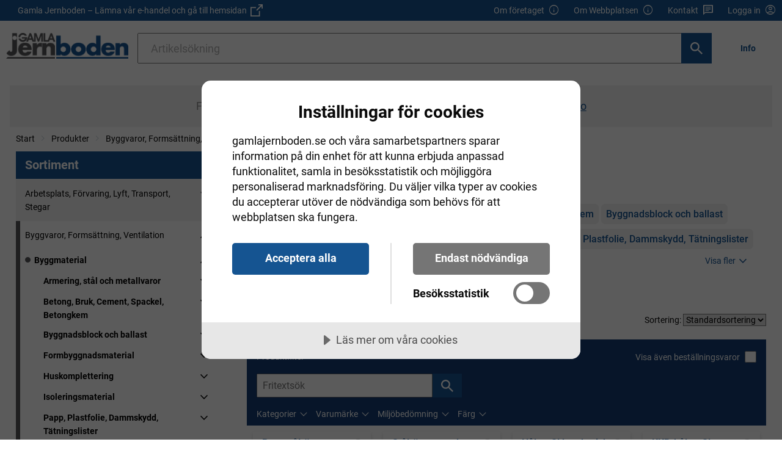

--- FILE ---
content_type: text/html; charset=utf-8
request_url: https://webshop.gamlajernboden.se/katalog/byggvaror-formsattning-ventilation/byggmaterial
body_size: 117133
content:




<!DOCTYPE html>

<html lang="sv" class="">
<head>
	<title>Byggmaterial | Gamla Jernboden</title>
	<meta charset="UTF-8">
	<meta name="viewport" content="width=device-width, initial-scale=1, maximum-scale=1" />
	
	<meta name="format-detection" content="telephone=no" />

	<link rel="icon" href="/Company/images/favicon.ico" type="image/x-icon" id="lnkFavIcon" />

	<link rel="preconnect" href="https://fonts.googleapis.com">
	<link rel="preconnect" href="https://fonts.gstatic.com" crossorigin>

	
	

	<link rel="stylesheet" href="/css/jquery-ui-1.13.3.min.css" media="all">
	
	<link rel="stylesheet" href="//fonts.googleapis.com/css2?family=Material+Symbols+Outlined:opsz,wght,FILL,GRAD@20..48,100..700,0..1,-50..200">
			<link rel="stylesheet" href="/ui/css/style_GJB.css" media="all">
		<link rel="stylesheet" href="/Styles/webshop2021-3.5.1482.27731.min.css" media="all">
		<link rel="stylesheet" href="/labels.css" media="all">
	
	<link rel="stylesheet" href="/Company/Styles/Default.css">
<!-- Google Tag Manager -->
<script>(function(w,d,s,l,i){w[l]=w[l]||[];w[l].push({'gtm.start':
new Date().getTime(),event:'gtm.js'});var f=d.getElementsByTagName(s)[0],
j=d.createElement(s),dl=l!='dataLayer'?'&l='+l:'';j.async=true;j.src=
'https://www.googletagmanager.com/gtm.js?id='+i+dl;f.parentNode.insertBefore(j,f);
})(window,document,'script','dataLayer','GTM-PH6M62S');</script>
<!-- End Google Tag Manager -->
<script src="//cdn.cookietractor.com/cookietractor.js" data-lang="sv-SE" data-id="86180055-5657-44c9-bd89-417c548fa24b"></script>
</head>
<body>
	
	<!-- Google Tag Manager (noscript) -->
<noscript><iframe src="https://www.googletagmanager.com/ns.html?id=GTM-PH6M62S"
height="0" width="0" style="display:none;visibility:hidden"></iframe></noscript>
<!-- End Google Tag Manager (noscript) -->

	
	
	
	<div id="currentRootId" style="display: none;">2985039</div>

	
	<header class="header header-sticky">
		
		<div class="header__top">
			<div class="grid-container">
				<div class="grid-x">
					<div class="cell flex-container align-justify align-middle">
						<div>
								<a class="header__link" href="http://www.gamlajernboden.se">Gamla Jernboden – L&#228;mna v&#229;r e-handel och g&#229; till hemsidan &nbsp;<img class="icon " src="/ui/images/icons/big-lank.svg" alt=""></a>
						</div>
						<div class="">
								<a class="header__link" href="/om-foretaget">Om f&#246;retaget <span class="google-icon google-icon-outlined google-icon-info google-icon-small google-icon-margin-left"></span></a>
															<a class="header__link" href="/om-webbplatsen">Om Webbplatsen <span class="google-icon google-icon-outlined google-icon-info google-icon-small google-icon-margin-left"></span></a>
															<a class="header__link" href="/kontakt/kontakta-oss">Kontakt <span class="google-icon google-icon-outlined google-icon-chat google-icon-small google-icon-margin-left"></span></a>
														


	<a class="header__link" href="javascript:void(0)" data-open="login-details-modal" aria-controls="login-details-modal" aria-haspopup="true" tabindex="0" onclick="PrepareLoginDialog()"><span class="show-for-medium">Logga in</span> <span class="google-icon google-icon-outlined google-icon-account-circle google-icon-small google-icon-margin-left"></span></a>
						</div>
					</div>
				</div>
			</div>
		</div>

		
		<div class="header__bottom GJB" >
			<div class="grid-container">
				<div class="grid-x">
					<div class="cell">
						<div class="header__content">
							<div class="header__logo">
								<a href="/katalog" onclick="ToggleAllNodesOffAndClearSearchValue()">
									<img class="logo logo--header logo--header-small" src="/ui/images/company_logo/header/company_logo_GJB_small.png" alt="Gamla Jernboden"><img class="logo logo--header logo--header-large" src="/ui/images/company_logo/header/company_logo_GJB.png" alt="Gamla Jernboden">
								</a>
							</div>
								<div class="header__search">
									<div class="search">
										<input type="search" id="searchWord" placeholder="Artikels&#246;kning" value="" autocomplete="off"><button onclick="SearchCatalog()"><img class="icon " src="/ui/images/icons/big-sok.svg" alt=""></button>
									</div>
								</div>
							<div class="header__links" style="">
								
								<div class="show-for-small-only grid-x">
									

									
									
									
									
									
									
									
									
								</div>
							</div>


							<div class="header__links" style="">
								<div class="hide-for-small-only">
									

									
									

									
									

									
											<ul class="header__link menu menu__dropdown list-flat grow-horizontal" data-dropdown-menu data-closing-time="100">
			<li class="menu__dropdown__item">
				<a href="javascript:void(0)">
					<span>Info</span> <span class="google-icon google-icon-outlined google-icon-list-alt google-icon-margin-left"></span>
				</a>
				<ul class="menu__dropdown__submenu list-flat" style="display: none;">
								<li class="menu__dropdown__submenu__item">
				<a class="menu__dropdown__submenu__item__link" href="https://www.gamlajernboden.se" target="_blank">G&#229; till Gamla Jernboden</a>
			</li>
			<li class="menu__dropdown__submenu__item">
				<a class="menu__dropdown__submenu__item__link" href="https://gamlajernboden.se/sv/butik-oppettider/" target="_blank">Hitta till oss</a>
			</li>
			<li class="menu__dropdown__submenu__item">
				<a class="menu__dropdown__submenu__item__link" href="https://gamlajernboden.se/sv/om-oss/medarbetare/" target="_blank">V&#229;ra medarbetare</a>
			</li>

				</ul>
			</li>
		</ul>


									
									
								</div>
								<div class="show-for-small-only grid-x">
									

									
									

									
									
									

									
									


	<a class="header__link" href="javascript:void(0)" data-open="login-details-modal" aria-controls="login-details-modal" aria-haspopup="true" tabindex="0" onclick="PrepareLoginDialog()"><span class="show-for-medium">Logga in</span> <span class="google-icon google-icon-outlined google-icon-account-circle primaryColor lage filled"></span></a>


									
									<button class="header__link js-toggle-trigger cell auto header-menu-mobile" aria-controls="navigation-toggle">
										<span class="google-icon google-icon-outlined google-icon-menu primaryColor lage bold"></span>
										<span class="show-for-sr">Meny</span>
									</button>
								</div>
							</div>



						</div>
					</div>
				</div>
			</div>
		</div>

		
		<div class="navigation-area show-for-small-only" id="navigation-toggle">
			<div class="mobile__nav">

				<!-- catalog-menu-mobile-start -->
				<div class="section--tight prod-nav catalog-menu-mobile">
					

					<div class="section__title">
						<nav class="prod-nav-mobile js-prod-nav">
							<ul class="prod-nav-mobile__rations list-flat">
								
							</ul>
						</nav>
					</div>

					<div class="section__title">
						<nav class="prod-nav-mobile js-prod-nav">
							<ul class="prod-nav-mobile__catalogs list-flat">
								
							</ul>
						</nav>
					</div>

					<div class="section__title">
						<nav class="prod-nav-mobile js-prod-nav">
							<ul class="prod-nav-mobile__filters list-flat">
								
							</ul>
						</nav>
					</div>

					
					<nav class='prod-nav-mobile js-prod-nav'>
						
						<ul class="prod-nav-mobile__list list-flat">
							
						</ul>

						<div class="prod-nav-mobile__show--all">
							<button class="button button--full button--normal button--tight js-show-all-categories active" type="button" aria-expanded="false">Fler kategorier</button>
							<button class="button button--full button--normal button--tight js-show-all-categories hidden" type="button" aria-expanded="false">Färre kategorier</button>
						</div>
					</nav>

					
					<nav class='nav-mobile'>
							<ul class="nav-mobile__list menu menu__dropdown list-flat">
								<li class="menu__dropdown__item">
									<a class="header__link" href="http://www.gamlajernboden.se">Gamla Jernboden – L&#228;mna v&#229;r e-handel och g&#229; till hemsidan</a>
								</li>
							</ul>
																									<ul class="nav-mobile__list menu menu__dropdown list-flat" data-dropdown-menu data-disable-hover="true" data-click-open="true">
								<li class="menu__dropdown__item">
									<a href="javascript:void(0)"><span>Info</span></a>
									<ul class="menu__dropdown__submenu list-flat">
													<li class="menu__dropdown__submenu__item">
				<a class="menu__dropdown__submenu__item__link" href="https://www.gamlajernboden.se" target="_blank">G&#229; till Gamla Jernboden</a>
			</li>
			<li class="menu__dropdown__submenu__item">
				<a class="menu__dropdown__submenu__item__link" href="https://gamlajernboden.se/sv/butik-oppettider/" target="_blank">Hitta till oss</a>
			</li>
			<li class="menu__dropdown__submenu__item">
				<a class="menu__dropdown__submenu__item__link" href="https://gamlajernboden.se/sv/om-oss/medarbetare/" target="_blank">V&#229;ra medarbetare</a>
			</li>

									</ul>
								</li>
							</ul>
												
						<!--<ul class="nav-mobile__list list-flat">-->
						
						<!---->
						
						<!---->
						
						<!--								<li>
									<div class="nav__item">
										<span>Info</span>
									</div>

									<ul class="menu__dropdown__submenu list-flat">
													<li class="menu__dropdown__submenu__item">
				<a class="menu__dropdown__submenu__item__link" href="https://www.gamlajernboden.se" target="_blank">G&#229; till Gamla Jernboden</a>
			</li>
			<li class="menu__dropdown__submenu__item">
				<a class="menu__dropdown__submenu__item__link" href="https://gamlajernboden.se/sv/butik-oppettider/" target="_blank">Hitta till oss</a>
			</li>
			<li class="menu__dropdown__submenu__item">
				<a class="menu__dropdown__submenu__item__link" href="https://gamlajernboden.se/sv/om-oss/medarbetare/" target="_blank">V&#229;ra medarbetare</a>
			</li>

									</ul>
								</li>
													</ul>-->

					</nav>

				</div>
				<!-- catalog-menu-mobile-end -->

			</div>
		</div>
	</header>

	
	<div class="cart-wrap js-cart-wrap">
		
		
;
	</div>

	
	<div id="main" class="">
					<div class="grid-container full text-center">
				
				<div class="main-login-area-text">
					<p>
						F&#246;r att kunna handla hos oss och se priser beh&#246;ver du <a href="javascript:void(0)" data-open="login-details-modal" aria-controls="login-details-modal" aria-haspopup="true"><u>Logga in</u></a> eller <a href="/kontakt/ansok-om-anvandarkonto"><u>Skapa konto</u></a>
					</p>
				</div>
			</div>
						
			<div class="grid-container">
				<div class="grid-x grid-margin-x grid-margin-y align-middle">
					
					<div class="cell small-12 medium-8">
						
						<!-- breadcrumbs-start -->
						


<nav class="flex-child-auto" aria-label="Här är du nu:">
	<ul class="breadcrumbs" style="float: left;">
						<li><a href="/">Start</a></li>
				<li><a href="/katalog">Produkter</a></li>
				<li><a href="/katalog/byggvaror-formsattning-ventilation">Byggvaror, Forms&#228;ttning, Ventilation</a></li>
				<li><span class="show-for-sr">Current: </span> Byggmaterial</li>
	</ul>
</nav>

						<!-- breadcrumbs-end -->
					</div>
					
					<div class="cell small-12 medium-4 grid-x align-right inkl-exkl-moms">
					</div>
				</div>
			</div>
		<div class="grid-container">
			<div class="grid-x grid-margin-x grid-margin-y">
				
				
				<div class="cell medium-shrink" style="">
					<div class="navigation-area hide-for-small-only">

						


<!-- catalog-menu-start -->
<section class="section section--tight catalog-menu">
	<div class="section__title">
		<nav class="prod-nav js-prod-nav">
			<ul class="prod-nav__catalogs list-flat">
				<li>
					<h2 class="darktitle">Sortiment</h2>
				</li>
											</ul>
		</nav>
	</div>


	<div class="section__body">
		
		<nav class="prod-nav js-prod-nav">
			
			<ul class="prod-nav__list list-flat">

					<li id="48753" class=" ">
						<div class="prod-nav__item " style="">
							<a class="prod-nav__linkText"
							   style=""
							   href="/katalog/arbetsplats-forvaring-lyft-transport-stegar">Arbetsplats, F&#246;rvaring, Lyft, Transport, Stegar</a>
									<button class="" aria-expanded="false"><span class="google-icon google-icon-outlined google-icon-expand-more "></span></button>

							
						</div>
					</li>
					<li id="2978577" class="active ">
						<div class="prod-nav__item " style="">
							<a class="prod-nav__linkText"
							   style=""
							   href="/katalog/byggvaror-formsattning-ventilation">Byggvaror, Forms&#228;ttning, Ventilation</a>
									<button class="" aria-expanded="true"><span class="google-icon google-icon-outlined google-icon-expand-more "></span></button>

							
						</div>
	<ul class="list-flat" aria-hidden="false">

			<li id="2978578" class="active current">
				<div class="prod-nav__item " style="">
					
					<a class="prod-nav__linkText"
					   style=""
					   href="/katalog/byggvaror-formsattning-ventilation/byggmaterial">Byggmaterial</a>
					
							<button class="" aria-expanded="true"><span class="google-icon google-icon-outlined google-icon-expand-more "></span></button>

					
				</div>
	<ul class="list-flat" aria-hidden="false">

			<li id="2978585" class=" ">
				<div class="prod-nav__item " style="">
					
					<a class="prod-nav__linkText"
					   style=""
					   href="/katalog/byggvaror-formsattning-ventilation/byggmaterial/armering-stal-och-metallvaror">Armering, st&#229;l och metallvaror</a>
					
							<button class="" aria-expanded="false"><span class="google-icon google-icon-outlined google-icon-expand-more "></span></button>

					
				</div>
			</li>
			<li id="2978580" class=" ">
				<div class="prod-nav__item " style="">
					
					<a class="prod-nav__linkText"
					   style=""
					   href="/katalog/byggvaror-formsattning-ventilation/byggmaterial/betong-bruk-cement-spackel-betongkem">Betong, Bruk, Cement, Spackel, Betongkem</a>
					
							<button class="" aria-expanded="false"><span class="google-icon google-icon-outlined google-icon-expand-more "></span></button>

					
				</div>
			</li>
			<li id="2978581" class=" ">
				<div class="prod-nav__item " style="">
					
					<a class="prod-nav__linkText"
					   style=""
					   href="/katalog/byggvaror-formsattning-ventilation/byggmaterial/byggnadsblock-och-ballast">Byggnadsblock och ballast</a>
					
							<button class="" aria-expanded="false"><span class="google-icon google-icon-outlined google-icon-expand-more "></span></button>

					
				</div>
			</li>
			<li id="2978655" class=" ">
				<div class="prod-nav__item " style="">
					
					<a class="prod-nav__linkText"
					   style=""
					   href="/katalog/byggvaror-formsattning-ventilation/byggmaterial/formbyggnadsmaterial">Formbyggnadsmaterial</a>
					
							<button class="" aria-expanded="false"><span class="google-icon google-icon-outlined google-icon-expand-more "></span></button>

					
				</div>
			</li>
			<li id="2978589" class=" ">
				<div class="prod-nav__item " style="">
					
					<a class="prod-nav__linkText"
					   style=""
					   href="/katalog/byggvaror-formsattning-ventilation/byggmaterial/huskomplettering">Huskomplettering</a>
					
							<button class="" aria-expanded="false"><span class="google-icon google-icon-outlined google-icon-expand-more "></span></button>

					
				</div>
			</li>
			<li id="2978583" class=" ">
				<div class="prod-nav__item " style="">
					
					<a class="prod-nav__linkText"
					   style=""
					   href="/katalog/byggvaror-formsattning-ventilation/byggmaterial/isoleringsmaterial">Isoleringsmaterial</a>
					
							<button class="" aria-expanded="false"><span class="google-icon google-icon-outlined google-icon-expand-more "></span></button>

					
				</div>
			</li>
			<li id="2978584" class=" ">
				<div class="prod-nav__item " style="">
					
					<a class="prod-nav__linkText"
					   style=""
					   href="/katalog/byggvaror-formsattning-ventilation/byggmaterial/papp-plastfolie-dammskydd-tatningslister">Papp, Plastfolie, Dammskydd, T&#228;tningslister</a>
					
							<button class="" aria-expanded="false"><span class="google-icon google-icon-outlined google-icon-expand-more "></span></button>

					
				</div>
			</li>
			<li id="2978586" class=" ">
				<div class="prod-nav__item " style="">
					
					<a class="prod-nav__linkText"
					   style=""
					   href="/katalog/byggvaror-formsattning-ventilation/byggmaterial/tak-och-vaggbekladnad">Tak- och v&#228;ggbekl&#228;dnad</a>
					
							<button class="" aria-expanded="false"><span class="google-icon google-icon-outlined google-icon-expand-more "></span></button>

					
				</div>
			</li>
	</ul>
			</li>
			<li id="2978751" class=" ">
				<div class="prod-nav__item " style="">
					
					<a class="prod-nav__linkText"
					   style=""
					   href="/katalog/byggvaror-formsattning-ventilation/inredningsmaterial-och-farg">Inredningsmaterial och F&#228;rg</a>
					
							<button class="" aria-expanded="false"><span class="google-icon google-icon-outlined google-icon-expand-more "></span></button>

					
				</div>
			</li>
			<li id="2978817" class=" ">
				<div class="prod-nav__item " style="">
					
					<a class="prod-nav__linkText"
					   style=""
					   href="/katalog/byggvaror-formsattning-ventilation/interior-och-snickerivaror">Interi&#246;r- och Snickerivaror</a>
					
							<button class="" aria-expanded="false"><span class="google-icon google-icon-outlined google-icon-expand-more "></span></button>

					
				</div>
			</li>
			<li id="2979112" class=" ">
				<div class="prod-nav__item " style="">
					
					<a class="prod-nav__linkText"
					   style=""
					   href="/katalog/byggvaror-formsattning-ventilation/materialhantering">Materialhantering</a>
					
							<button class="" aria-expanded="false"><span class="google-icon google-icon-outlined google-icon-expand-more "></span></button>

					
				</div>
			</li>
			<li id="2979118" class=" ">
				<div class="prod-nav__item " style="">
					
					<a class="prod-nav__linkText"
					   style=""
					   href="/katalog/byggvaror-formsattning-ventilation/trad-nat-stangsel">Tr&#229;d, N&#228;t, St&#228;ngsel</a>
					
							<button class="" aria-expanded="false"><span class="google-icon google-icon-outlined google-icon-expand-more "></span></button>

					
				</div>
			</li>
			<li id="2978927" class=" ">
				<div class="prod-nav__item " style="">
					
					<a class="prod-nav__linkText"
					   style=""
					   href="/katalog/byggvaror-formsattning-ventilation/uterum-bodar-garage-talt">Uterum, Bodar, Garage, T&#228;lt</a>
					
							<button class="" aria-expanded="false"><span class="google-icon google-icon-outlined google-icon-expand-more "></span></button>

					
				</div>
			</li>
			<li id="2979103" class=" ">
				<div class="prod-nav__item " style="">
					
					<a class="prod-nav__linkText"
					   style=""
					   href="/katalog/byggvaror-formsattning-ventilation/ventilation">Ventilation</a>
					
							<button class="" aria-expanded="false"><span class="google-icon google-icon-outlined google-icon-expand-more "></span></button>

					
				</div>
			</li>
	</ul>
					</li>
					<li id="43339" class=" ">
						<div class="prod-nav__item " style="">
							<a class="prod-nav__linkText"
							   style=""
							   href="/katalog/elhandmaskiner-spikpistoler-klammerpistoler">Elhandmaskiner, Spikpistoler, Klammerpistoler</a>
									<button class="" aria-expanded="false"><span class="google-icon google-icon-outlined google-icon-expand-more "></span></button>

							
						</div>
					</li>
					<li id="13068" class=" ">
						<div class="prod-nav__item " style="">
							<a class="prod-nav__linkText"
							   style=""
							   href="/katalog/elmaterial-belysning-batterier-elverk">Elmaterial, Belysning, Batterier, Elverk</a>
									<button class="" aria-expanded="false"><span class="google-icon google-icon-outlined google-icon-expand-more "></span></button>

							
						</div>
					</li>
					<li id="50240" class=" ">
						<div class="prod-nav__item " style="">
							<a class="prod-nav__linkText"
							   style=""
							   href="/katalog/fog-lim-spackel-tejper-farg-penslar">Fog, Lim, Spackel, Tejper, F&#228;rg, Penslar</a>
									<button class="" aria-expanded="false"><span class="google-icon google-icon-outlined google-icon-expand-more "></span></button>

							
						</div>
					</li>
					<li id="13108" class=" ">
						<div class="prod-nav__item " style="">
							<a class="prod-nav__linkText"
							   style=""
							   href="/katalog/handverktyg">Handverktyg </a>
									<button class="" aria-expanded="false"><span class="google-icon google-icon-outlined google-icon-expand-more "></span></button>

							
						</div>
					</li>
					<li id="2978861" class=" ">
						<div class="prod-nav__item " style="">
							<a class="prod-nav__linkText"
							   style=""
							   href="/katalog/hobby-sport-fritid">Hobby, Sport, Fritid</a>
									<button class="" aria-expanded="false"><span class="google-icon google-icon-outlined google-icon-expand-more "></span></button>

							
						</div>
					</li>
					<li id="13079" class=" ">
						<div class="prod-nav__item " style="">
							<a class="prod-nav__linkText"
							   style=""
							   href="/katalog/industrifornodenheter-slang-smorjutrustning">Industrif&#246;rn&#246;denheter, Slang, Sm&#246;rjutrustning</a>
									<button class="" aria-expanded="false"><span class="google-icon google-icon-outlined google-icon-expand-more "></span></button>

							
						</div>
					</li>
					<li id="312488" class=" ">
						<div class="prod-nav__item " style="">
							<a class="prod-nav__linkText"
							   style=""
							   href="/katalog/infastning-spik-skruv-nit-expander-plugg">Inf&#228;stning, Spik, Skruv, Nit, Expander, Plugg</a>
									<button class="" aria-expanded="false"><span class="google-icon google-icon-outlined google-icon-expand-more "></span></button>

							
						</div>
					</li>
					<li id="2976774" class=" ">
						<div class="prod-nav__item " style="">
							<a class="prod-nav__linkText"
							   style=""
							   href="/katalog/kontor-telefoni-och-datortillbehor">Kontor, Telefoni- och datortillbeh&#246;r</a>
									<button class="" aria-expanded="false"><span class="google-icon google-icon-outlined google-icon-expand-more "></span></button>

							
						</div>
					</li>
					<li id="49705" class=" ">
						<div class="prod-nav__item " style="">
							<a class="prod-nav__linkText"
							   style=""
							   href="/katalog/las-beslag-inredning">L&#229;s, Beslag, Inredning</a>
									<button class="" aria-expanded="false"><span class="google-icon google-icon-outlined google-icon-expand-more "></span></button>

							
						</div>
					</li>
					<li id="2978952" class=" ">
						<div class="prod-nav__item " style="">
							<a class="prod-nav__linkText"
							   style=""
							   href="/katalog/pentry-och-hushall">Pentry och Hush&#229;ll</a>
									<button class="" aria-expanded="false"><span class="google-icon google-icon-outlined google-icon-expand-more "></span></button>

							
						</div>
					</li>
					<li id="13112" class=" ">
						<div class="prod-nav__item " style="">
							<a class="prod-nav__linkText"
							   style=""
							   href="/katalog/redskap-skog-tradgard">Redskap, Skog, Tr&#228;dg&#229;rd</a>
									<button class="" aria-expanded="false"><span class="google-icon google-icon-outlined google-icon-expand-more "></span></button>

							
						</div>
					</li>
					<li id="13110" class=" ">
						<div class="prod-nav__item " style="">
							<a class="prod-nav__linkText"
							   style=""
							   href="/katalog/skydd-handskar-klader-skor-skyltar">Skydd, Handskar, Kl&#228;der, Skor, Skyltar</a>
									<button class="" aria-expanded="false"><span class="google-icon google-icon-outlined google-icon-expand-more "></span></button>

							
						</div>
					</li>
					<li id="50260" class=" ">
						<div class="prod-nav__item " style="">
							<a class="prod-nav__linkText"
							   style=""
							   href="/katalog/skarande-och-hallande-verktyg">Sk&#228;rande- och h&#229;llande verktyg</a>
									<button class="" aria-expanded="false"><span class="google-icon google-icon-outlined google-icon-expand-more "></span></button>

							
						</div>
					</li>
					<li id="50261" class=" ">
						<div class="prod-nav__item " style="">
							<a class="prod-nav__linkText"
							   style=""
							   href="/katalog/slipmaterial">Slipmaterial</a>
									<button class="" aria-expanded="false"><span class="google-icon google-icon-outlined google-icon-expand-more "></span></button>

							
						</div>
					</li>
					<li id="13109" class=" ">
						<div class="prod-nav__item " style="">
							<a class="prod-nav__linkText"
							   style=""
							   href="/katalog/stationara-maskiner">Station&#228;ra maskiner</a>
									<button class="" aria-expanded="false"><span class="google-icon google-icon-outlined google-icon-expand-more "></span></button>

							
						</div>
					</li>
					<li id="13082" class=" ">
						<div class="prod-nav__item " style="">
							<a class="prod-nav__linkText"
							   style=""
							   href="/katalog/stad-rengoring-dammsugare-hogtryckstvattar">St&#228;d, Reng&#246;ring, Dammsugare, H&#246;gtryckstv&#228;ttar</a>
									<button class="" aria-expanded="false"><span class="google-icon google-icon-outlined google-icon-expand-more "></span></button>

							
						</div>
					</li>
					<li id="50258" class=" ">
						<div class="prod-nav__item " style="">
							<a class="prod-nav__linkText"
							   style=""
							   href="/katalog/svets-lod-gasol-utsug">Svets, L&#246;d, Gasol, Utsug</a>
									<button class="" aria-expanded="false"><span class="google-icon google-icon-outlined google-icon-expand-more "></span></button>

							
						</div>
					</li>
					<li id="50259" class=" ">
						<div class="prod-nav__item " style="">
							<a class="prod-nav__linkText"
							   style=""
							   href="/katalog/tryckluft-hydraulik">Tryckluft, Hydraulik</a>
									<button class="" aria-expanded="false"><span class="google-icon google-icon-outlined google-icon-expand-more "></span></button>

							
						</div>
					</li>
					<li id="2979139" class=" ">
						<div class="prod-nav__item " style="">
							<a class="prod-nav__linkText"
							   style=""
							   href="/katalog/uthyrning-tjanster-och-emballage">Uthyrning, tj&#228;nster och emballage</a>
									<button class="" aria-expanded="false"><span class="google-icon google-icon-outlined google-icon-expand-more "></span></button>

							
						</div>
					</li>
					<li id="50257" class=" ">
						<div class="prod-nav__item " style="">
							<a class="prod-nav__linkText"
							   style=""
							   href="/katalog/vvs-varor">VVS-Varor</a>
									<button class="" aria-expanded="false"><span class="google-icon google-icon-outlined google-icon-expand-more "></span></button>

							
						</div>
					</li>
					<li id="45994" class=" ">
						<div class="prod-nav__item " style="">
							<a class="prod-nav__linkText"
							   style=""
							   href="/katalog/ovrigt">&#214;vrigt </a>
							
							
						</div>
					</li>
			</ul>
		</nav>
	</div>
</section>
<!-- catalog-menu-end -->











					</div>
				</div>
				
				<!-- render-body-start -->
				<div class="cell auto render-body">

					



<div id="currentLeafId" class="product-category" style="display: none;">2978578</div>


<div class="grid-x grid-margin-y results">

	
	
	
	<div class="cell">
						<h1>Byggmaterial</h1>


	</div>

	
	
		<div class="cell">
				<nav class="cats">
					<h2 class="show-for-sr">Kategorier</h2>
					<ul class="categories__list js-cats-items">
							<li class="">
								<div class="cat"><a href="/katalog/byggvaror-formsattning-ventilation/byggmaterial/armering-stal-och-metallvaror">Armering, st&#229;l och metallvaror</a></div>
							</li>
							<li class="">
								<div class="cat"><a href="/katalog/byggvaror-formsattning-ventilation/byggmaterial/betong-bruk-cement-spackel-betongkem">Betong, Bruk, Cement, Spackel, Betongkem</a></div>
							</li>
							<li class="">
								<div class="cat"><a href="/katalog/byggvaror-formsattning-ventilation/byggmaterial/byggnadsblock-och-ballast">Byggnadsblock och ballast</a></div>
							</li>
							<li class="">
								<div class="cat"><a href="/katalog/byggvaror-formsattning-ventilation/byggmaterial/formbyggnadsmaterial">Formbyggnadsmaterial</a></div>
							</li>
							<li class="">
								<div class="cat"><a href="/katalog/byggvaror-formsattning-ventilation/byggmaterial/huskomplettering">Huskomplettering</a></div>
							</li>
							<li class="">
								<div class="cat"><a href="/katalog/byggvaror-formsattning-ventilation/byggmaterial/isoleringsmaterial">Isoleringsmaterial</a></div>
							</li>
							<li class="">
								<div class="cat"><a href="/katalog/byggvaror-formsattning-ventilation/byggmaterial/papp-plastfolie-dammskydd-tatningslister">Papp, Plastfolie, Dammskydd, T&#228;tningslister</a></div>
							</li>
							<li class="">
								<div class="cat"><a href="/katalog/byggvaror-formsattning-ventilation/byggmaterial/tak-och-vaggbekladnad">Tak- och v&#228;ggbekl&#228;dnad</a></div>
							</li>
					</ul>
					<div class="categories">
						<button class="js-open-all-categories active" aria-expanded="false">
							Visa fler<span class="google-icon google-icon-outlined google-icon-expand-more "></span>
						</button>
						<button class="js-open-all-categories hidden" aria-expanded="false">
							Visa f&#228;rre<span class="google-icon google-icon-outlined google-icon-expand-less "></span>
						</button>
					</div>
				</nav>
		</div>
			<div class="cell">
			<div class="filter js-responsive-filter">
				
				




<div class="filter__header">
	<h2 class="filter__heading header-filters">103 Produkter </h2>
	<div class="filter__settings">
		<div class="filter__view-options show-for-medium">
			
		</div>
		<div class="filter__sorting show-for-medium">
			Sortering:
			
			<select id="currentSorting" style="width: inherit;" onchange="SetFiltersChk()">
				<option value="0|0" selected=&quot;selected&quot;>Standardsortering</option>
				<option value="2|1" >Popularitet</option>
				<option value="20|0" >Katalogordning</option>
				<option value="1|0" >Namn, A - &#214;</option>
				<option value="1|1" >Namn, &#214; - A</option>
				<option value="4|0" >Pris, stigande</option>
				<option value="4|1" >Pris, fallande</option>
			</select>
		</div>
		<div class="filter__mobile-toggler show-for-small-only" type="button">
			<button class="js-toggle-trigger" aria-controls="filter-dropdown">
				Filtrera artiklar
				<span class="google-icon google-icon-outlined google-icon-tune grey"></span>
			</button>
		</div>
	</div>
	<div class="show-for-small-only" style="font-size: .875rem; font-weight: bold;">
			<label class="filter__option-labelx">
				Visa &#228;ven best&#228;llningsvaror <input type="checkbox" class="input checkbox"  onclick="ChangeInStockDisplay($(this).is(':checked'))">
			</label>
	</div>
</div>


<div class="filter__main show-for-medium">
	<div class="filter__toggler">
		<button class="button-filter-dropdown js-toggle-trigger" type="button" aria-controls="filter-dropdown" aria-expanded="true">Produktfilter</button>
	</div>
	<div class="filter__options">
		
			<label class="filter__option-label">
				Visa &#228;ven best&#228;llningsvaror <input type="checkbox" class="input checkbox"  onclick="ChangeInStockDisplay($(this).is(':checked'))">
			</label>
	</div>
</div>


<div class="filter__dropdown cart" id="filter-dropdown" style="display: flex;">

	<div class="filter__dropdown-container">
		
		<div class="filter__close show-for-small-only">
			<button class="js-toggle-trigger" aria-controls="filter-dropdown">St&#228;ng <span class="google-icon google-icon-cancel google-icon-small google-icon-outlined"></span></button>
		</div>
		<div class="filter__flex-container">
			
			<div class="filter__search">
				
<input type="text" id="ptext" class="filter__search-field" placeholder="Fritexts&#246;k" value=""><button class="filter__search-button"><img class="icon " src="/ui/images/icons/big-sok.svg" alt="Sök"></button>

			</div>
			
			<div class="filter__summary active-filters">
				


			</div>
		</div>

		
		<div class="filter__mobile-header show-for-small-only">
			<h3>Filtrera</h3>
		</div>

		
		<div id="search-filter-dropdowns-headers" class="filter__categories results__filters">
			
	<div class="cell auto shrink">
		<button class="button-filter-dropdown filter-category" type="button">&nbsp;</button>
	</div>

		</div>

		
		<div id="search-filter-dropdowns-values" class="filter__category-result">
			

		</div>
	</div>

	<div class="cart__footer show-for-small-only">
			<div class="filter__actions">
		<button class="button button--accent button--flat" type="button" onclick="ShowFilteredResult()"><span>Visa</span> <span class="header-filters">103 Produkter </span></button>
		
		<button class="button button--flat button--transparent filter-select-all" type="button" onclick="ClearFilters()">&#197;terst&#228;ll alla filter</button>
		
	</div>

	</div>
</div>


			</div>
				<div class="results__items results__items--cols js-results-items fetch-on-scroll" id="filtered-products">
			



			<div class="results__item">
				


<a href="">
	<article class="  card prio-500 " id="P-695" style="">
		<div class="card__texts">
			<div class="card__heading ">
				
				<h3>Prec st&#229;lr&#246;r E220/E235 EN10305-5  </h3>
				<div class="toggle-product-info">
					<span class="google-icon google-icon-outlined google-icon-info google-icon-filled"></span>
				</div>
			</div>
			<div class="card__text">
				<div class="card-text-details">
					
					<p>Svetsade precisionsstålrör är vanligt förekommande och används till lättare konstruktioner. Dessa rör känneteckas av tunn godstjocklek, måttnoggrannhet, snäva dimensionstoleranser och fina ytor. Rören är lämpliga för ytbehandlingar, såsom förkromning för kallbandstillverkade rör och varmförzinkning eller lackering för varmvalsade/betade rör. Normen EN 10305-5 gäller för kvadratiska och rektangulära dimensioner.</p>
				</div>
			</div>
		</div>
		<div class="card__media">
			
			<img src="/Img/106/87/1068712l.jpg" alt="">
		</div>
		<footer class="card__footer ">
			<div class="card__info">
				
				<div class="card__promos">
					<div class="promos ">
						<ul class="list-flat">
								<li class="">
									<span class="label label-type-popular " title="Popul&#228;r">
										Popul&#228;r 									</span>
								</li>
						</ul>
					</div>
				</div>
				
				<div class="card__clps">
					<div class="clps clps--card">
											</div>
				</div>
			</div>
			<div class="card__price">
				<div class="price">
					<div class="price__old">
							<span></span> <span></span>
					</div>
					<div class="price__now">
							<span>&nbsp;</span> <span>&nbsp;</span>
					</div>
				</div>
			</div>
			<div class="card__actions">
				
				
					<button class="add-button ">
						Visa <span class="google-icon google-icon-outlined google-icon-expand-circle google-icon-filled right accent"></span>
					</button>
			</div>
		</footer>
					</article>
</a>

			</div>
			<div class="results__item">
				


<a href="">
	<article class="  card prio-500 " id="P60615" style="">
		<div class="card__texts">
			<div class="card__heading ">
				
				<h3>St&#229;lr&#246;r svetsade kvadratiska SS-EN10305-5  </h3>
				<div class="toggle-product-info">
					<span class="google-icon google-icon-outlined google-icon-info google-icon-filled"></span>
				</div>
			</div>
			<div class="card__text">
				<div class="card-text-details">
					
					<p>Precisionsrör. Svetsade stålrör. Kvadratiska SS-EN 10305-5 stålsort E220/235.<br><b>Längd</b>: ca 6 m</p>
				</div>
			</div>
		</div>
		<div class="card__media">
			
			<img src="/Img/106/87/1068712l.jpg" alt="">
		</div>
		<footer class="card__footer ">
			<div class="card__info">
				
				<div class="card__promos">
					<div class="promos ">
						<ul class="list-flat">
								<li class="">
									<span class="label label-type-popular " title="Popul&#228;r">
										Popul&#228;r 									</span>
								</li>
						</ul>
					</div>
				</div>
				
				<div class="card__clps">
					<div class="clps clps--card">
											</div>
				</div>
			</div>
			<div class="card__price">
				<div class="price">
					<div class="price__old">
							<span></span> <span></span>
					</div>
					<div class="price__now">
							<span>&nbsp;</span> <span>&nbsp;</span>
					</div>
				</div>
			</div>
			<div class="card__actions">
				
				
					<button class="add-button ">
						Visa <span class="google-icon google-icon-outlined google-icon-expand-circle google-icon-filled right accent"></span>
					</button>
			</div>
		</footer>
					</article>
</a>

			</div>
			<div class="results__item">
				


<a href="">
	<article class="  card prio-500 " id="P60610" style="">
		<div class="card__texts">
			<div class="card__heading ">
				
				<h3>H&#229;lprofil kvadratisk KKR S355J2H  </h3>
				<div class="toggle-product-info">
					<span class="google-icon google-icon-outlined google-icon-info google-icon-filled"></span>
				</div>
			</div>
			<div class="card__text">
				<div class="card-text-details">
					
					<p>Hålprofiler Kvadratiska KKR S355J2HOpt. 1.2, 1.7</p>
				</div>
			</div>
		</div>
		<div class="card__media">
			
			<img src="/Img/S00/00/S000005l.jpg" alt="">
		</div>
		<footer class="card__footer ">
			<div class="card__info">
				
				<div class="card__promos">
					<div class="promos ">
						<ul class="list-flat">
								<li class="">
									<span class="label label-type-popular " title="Popul&#228;r">
										Popul&#228;r 									</span>
								</li>
						</ul>
					</div>
				</div>
				
				<div class="card__clps">
					<div class="clps clps--card">
											</div>
				</div>
			</div>
			<div class="card__price">
				<div class="price">
					<div class="price__old">
							<span></span> <span></span>
					</div>
					<div class="price__now">
							<span>&nbsp;</span> <span>&nbsp;</span>
					</div>
				</div>
			</div>
			<div class="card__actions">
				
				
					<button class="add-button ">
						Visa <span class="google-icon google-icon-outlined google-icon-expand-circle google-icon-filled right accent"></span>
					</button>
			</div>
		</footer>
					</article>
</a>

			</div>
			<div class="results__item">
				


<a href="">
	<article class="  card prio-500 " id="P-693" style="">
		<div class="card__texts">
			<div class="card__heading ">
				
				<h3>KKR-h&#229;lprofil S355J2H  </h3>
				<div class="toggle-product-info">
					<span class="google-icon google-icon-outlined google-icon-info google-icon-filled"></span>
				</div>
			</div>
			<div class="card__text">
				<div class="card-text-details">
					
					<p>KKR (CFRHS) står för Kallformade KonstruktionsRör (Cold Formed Rectangular Hollow Section) och är en kvadratisk eller rektangulär hålprofil som formats i rumstemperatur. Detta ger materialet en kallstukad struktur i hörnen, som måste utformas med större radie för att undvika sprickbildning. Hörnradien medför i sin tur konsekvenser som man måste ta hänsyn till vid sammanfogning. KKR har ofta inbyggda restspänningar som kan leda till att materialet slår sig vid exempelvis blästring eller svetsning. Jämfört med VKR har KKR fördelen av en lägre produktionskostnad samt en jämnare ytfinish. Stålsorten i de KKR-produkter som vi erbjuder från lager är till största delen dubbelklassade och uppfyller kraven för både S355J2H och S420 MH. Varvid den minsta sträckgränsen är 420 N/mm2.</p>
				</div>
			</div>
		</div>
		<div class="card__media">
			
			<img src="/Img/S00/00/S000005l.jpg" alt="">
		</div>
		<footer class="card__footer ">
			<div class="card__info">
				
				<div class="card__promos">
					<div class="promos ">
						<ul class="list-flat">
								<li class="">
									<span class="label label-type-popular " title="Popul&#228;r">
										Popul&#228;r 									</span>
								</li>
						</ul>
					</div>
				</div>
				
				<div class="card__clps">
					<div class="clps clps--card">
											</div>
				</div>
			</div>
			<div class="card__price">
				<div class="price">
					<div class="price__old">
							<span></span> <span></span>
					</div>
					<div class="price__now">
							<span>&nbsp;</span> <span>&nbsp;</span>
					</div>
				</div>
			</div>
			<div class="card__actions">
				
				
					<button class="add-button ">
						Visa <span class="google-icon google-icon-outlined google-icon-expand-circle google-icon-filled right accent"></span>
					</button>
			</div>
		</footer>
					</article>
</a>

			</div>
			<div class="results__item">
				


<a href="">
	<article class="  card prio-500 " id="P-680" style="">
		<div class="card__texts">
			<div class="card__heading ">
				
				<h3>Kallvalsad pl&#229;t DC01 anoljad  </h3>
				<div class="toggle-product-info">
					<span class="google-icon google-icon-outlined google-icon-info google-icon-filled"></span>
				</div>
			</div>
			<div class="card__text">
				<div class="card-text-details">
					
					<p></p>
				</div>
			</div>
		</div>
		<div class="card__media">
			
			<img src="/Img/105/67/1056710l.jpg" alt="">
		</div>
		<footer class="card__footer ">
			<div class="card__info">
				
				<div class="card__promos">
					<div class="promos ">
						<ul class="list-flat">
								<li class="">
									<span class="label label-type-popular " title="Popul&#228;r">
										Popul&#228;r 									</span>
								</li>
						</ul>
					</div>
				</div>
				
				<div class="card__clps">
					<div class="clps clps--card">
											</div>
				</div>
			</div>
			<div class="card__price">
				<div class="price">
					<div class="price__old">
							<span></span> <span></span>
					</div>
					<div class="price__now">
							<span>&nbsp;</span> <span>&nbsp;</span>
					</div>
				</div>
			</div>
			<div class="card__actions">
				
				
					<button class="add-button ">
						Visa <span class="google-icon google-icon-outlined google-icon-expand-circle google-icon-filled right accent"></span>
					</button>
			</div>
		</footer>
					</article>
</a>

			</div>
			<div class="results__item">
				


<a href="">
	<article class="  card prio-500 " id="P60644" style="">
		<div class="card__texts">
			<div class="card__heading ">
				
				<h3>Kallvalsad tunnpl&#229;t DC 01 Am/SS 1142-32  </h3>
				<div class="toggle-product-info">
					<span class="google-icon google-icon-outlined google-icon-info google-icon-filled"></span>
				</div>
			</div>
			<div class="card__text">
				<div class="card-text-details">
					
					<p>Kallvalsad DC 01 Am/SS 1142-32</p>
				</div>
			</div>
		</div>
		<div class="card__media">
			
			<img src="/Img/105/67/1056710l.jpg" alt="">
		</div>
		<footer class="card__footer ">
			<div class="card__info">
				
				<div class="card__promos">
					<div class="promos ">
						<ul class="list-flat">
								<li class="">
									<span class="label label-type-popular " title="Popul&#228;r">
										Popul&#228;r 									</span>
								</li>
						</ul>
					</div>
				</div>
				
				<div class="card__clps">
					<div class="clps clps--card">
											</div>
				</div>
			</div>
			<div class="card__price">
				<div class="price">
					<div class="price__old">
							<span></span> <span></span>
					</div>
					<div class="price__now">
							<span>&nbsp;</span> <span>&nbsp;</span>
					</div>
				</div>
			</div>
			<div class="card__actions">
				
				
					<button class="add-button ">
						Visa <span class="google-icon google-icon-outlined google-icon-expand-circle google-icon-filled right accent"></span>
					</button>
			</div>
		</footer>
					</article>
</a>

			</div>
			<div class="results__item">
				


<a href="">
	<article class="  card prio-500 " id="P-686" style="">
		<div class="card__texts">
			<div class="card__heading ">
				
				<h3>Plattst&#229;ng S235JR  </h3>
				<div class="toggle-product-info">
					<span class="google-icon google-icon-outlined google-icon-info google-icon-filled"></span>
				</div>
			</div>
			<div class="card__text">
				<div class="card-text-details">
					
					<p>Plattstång i stålsort S235JR är en varmvalsad homogen stålstång med rektangulärt tvärsnitt. Produkten lämpar sig väl för exempelvis svetsning och bockning.</p>
				</div>
			</div>
		</div>
		<div class="card__media">
			
			<img src="/Img/106/87/1068710l.jpg" alt="">
		</div>
		<footer class="card__footer ">
			<div class="card__info">
				
				<div class="card__promos">
					<div class="promos ">
						<ul class="list-flat">
								<li class="">
									<span class="label label-type-popular " title="Popul&#228;r">
										Popul&#228;r 									</span>
								</li>
						</ul>
					</div>
				</div>
				
				<div class="card__clps">
					<div class="clps clps--card">
											</div>
				</div>
			</div>
			<div class="card__price">
				<div class="price">
					<div class="price__old">
							<span></span> <span></span>
					</div>
					<div class="price__now">
							<span>&nbsp;</span> <span>&nbsp;</span>
					</div>
				</div>
			</div>
			<div class="card__actions">
				
				
					<button class="add-button ">
						Visa <span class="google-icon google-icon-outlined google-icon-expand-circle google-icon-filled right accent"></span>
					</button>
			</div>
		</footer>
					</article>
</a>

			</div>
			<div class="results__item">
				


<a href="">
	<article class="  card prio-500 " id="P60538" style="">
		<div class="card__texts">
			<div class="card__heading ">
				
				<h3>Plattst&#229;ng S235JR  </h3>
				<div class="toggle-product-info">
					<span class="google-icon google-icon-outlined google-icon-info google-icon-filled"></span>
				</div>
			</div>
			<div class="card__text">
				<div class="card-text-details">
					
					<p>Plattstång varmvalsad S235JR.<br><b>Längd</b>: ca. 6 m.</p>
				</div>
			</div>
		</div>
		<div class="card__media">
			
			<img src="/Img/106/87/1068710l.jpg" alt="">
		</div>
		<footer class="card__footer ">
			<div class="card__info">
				
				<div class="card__promos">
					<div class="promos ">
						<ul class="list-flat">
								<li class="">
									<span class="label label-type-popular " title="Popul&#228;r">
										Popul&#228;r 									</span>
								</li>
						</ul>
					</div>
				</div>
				
				<div class="card__clps">
					<div class="clps clps--card">
											</div>
				</div>
			</div>
			<div class="card__price">
				<div class="price">
					<div class="price__old">
							<span></span> <span></span>
					</div>
					<div class="price__now">
							<span>&nbsp;</span> <span>&nbsp;</span>
					</div>
				</div>
			</div>
			<div class="card__actions">
				
				
					<button class="add-button ">
						Visa <span class="google-icon google-icon-outlined google-icon-expand-circle google-icon-filled right accent"></span>
					</button>
			</div>
		</footer>
					</article>
</a>

			</div>
			<div class="results__item">
				


<a href="">
	<article class="  card prio-500 " id="P-692" style="">
		<div class="card__texts">
			<div class="card__heading ">
				
				<h3>VKR-h&#229;lprofil S355J2H  </h3>
				<div class="toggle-product-info">
					<span class="google-icon google-icon-outlined google-icon-info google-icon-filled"></span>
				</div>
			</div>
			<div class="card__text">
				<div class="card-text-details">
					
					<p>VKR (HFRHS) står för Varmformade KonstruktionsRör (Hot Formed Rectangular Hollow Section) och är en vanlig rörprofil för konstruktioner. En kvadratisk varmformad hålprofil formas i rörverket vid stålets normaliseringstemperatur, omkring 830-950°C. Temperaturen gör stålet mjukt och lätt att forma till fyrkantiga rör med snäva hörnradier. Stålet får en homogen materialstruktur utan inbyggda restspänningar och med likformiga egenskaper i hela tvärsnittet. Stålsorten i de VKR-produkter som vi erbjuder från lager är till största delen dubbelklassade och uppfyller kraven för både S355J2H och S355NH, minsta sträckgränsen är 355 N/mm2. Dessa rören är tillverkade av finkornstål i normaliserat tillstånd, fritt från inre restspänningar.</p>
				</div>
			</div>
		</div>
		<div class="card__media">
			
			<img src="/Img/S00/00/S000005l.jpg" alt="">
		</div>
		<footer class="card__footer ">
			<div class="card__info">
				
				<div class="card__promos">
					<div class="promos ">
						<ul class="list-flat">
								<li class="">
									<span class="label label-type-popular " title="Popul&#228;r">
										Popul&#228;r 									</span>
								</li>
						</ul>
					</div>
				</div>
				
				<div class="card__clps">
					<div class="clps clps--card">
											</div>
				</div>
			</div>
			<div class="card__price">
				<div class="price">
					<div class="price__old">
							<span></span> <span></span>
					</div>
					<div class="price__now">
							<span>&nbsp;</span> <span>&nbsp;</span>
					</div>
				</div>
			</div>
			<div class="card__actions">
				
				
					<button class="add-button ">
						Visa <span class="google-icon google-icon-outlined google-icon-expand-circle google-icon-filled right accent"></span>
					</button>
			</div>
		</footer>
					</article>
</a>

			</div>
			<div class="results__item">
				


<a href="">
	<article class="  card prio-500 " id="P-687" style="">
		<div class="card__texts">
			<div class="card__heading ">
				
				<h3>Rundst&#229;ng S235JR  </h3>
				<div class="toggle-product-info">
					<span class="google-icon google-icon-outlined google-icon-info google-icon-filled"></span>
				</div>
			</div>
			<div class="card__text">
				<div class="card-text-details">
					
					<p>Rundstång är en varmvalsad, homogen stålstång med runt tvärsnitt. Rundstång lagerhålls i stålsort S235JR och S355J2. EN 10025:2004.</p>
				</div>
			</div>
		</div>
		<div class="card__media">
			
			<img src="/Img/106/87/1068711l.jpg" alt="">
		</div>
		<footer class="card__footer ">
			<div class="card__info">
				
				<div class="card__promos">
					<div class="promos ">
						<ul class="list-flat">
								<li class="">
									<span class="label label-type-popular " title="Popul&#228;r">
										Popul&#228;r 									</span>
								</li>
						</ul>
					</div>
				</div>
				
				<div class="card__clps">
					<div class="clps clps--card">
											</div>
				</div>
			</div>
			<div class="card__price">
				<div class="price">
					<div class="price__old">
							<span></span> <span></span>
					</div>
					<div class="price__now">
							<span>&nbsp;</span> <span>&nbsp;</span>
					</div>
				</div>
			</div>
			<div class="card__actions">
				
				
					<button class="add-button ">
						Visa <span class="google-icon google-icon-outlined google-icon-expand-circle google-icon-filled right accent"></span>
					</button>
			</div>
		</footer>
					</article>
</a>

			</div>
			<div class="results__item">
				


<a href="">
	<article class="  card prio-500 " id="P60561" style="">
		<div class="card__texts">
			<div class="card__heading ">
				
				<h3>Rundst&#229;ng S235JR  </h3>
				<div class="toggle-product-info">
					<span class="google-icon google-icon-outlined google-icon-info google-icon-filled"></span>
				</div>
			</div>
			<div class="card__text">
				<div class="card-text-details">
					
					<p>Rundstång varmvalsad S235JR.<br><b>Längd</b>: ca 6 m.</p>
				</div>
			</div>
		</div>
		<div class="card__media">
			
			<img src="/Img/106/87/1068711l.jpg" alt="">
		</div>
		<footer class="card__footer ">
			<div class="card__info">
				
				<div class="card__promos">
					<div class="promos ">
						<ul class="list-flat">
								<li class="">
									<span class="label label-type-popular " title="Popul&#228;r">
										Popul&#228;r 									</span>
								</li>
						</ul>
					</div>
				</div>
				
				<div class="card__clps">
					<div class="clps clps--card">
											</div>
				</div>
			</div>
			<div class="card__price">
				<div class="price">
					<div class="price__old">
							<span></span> <span></span>
					</div>
					<div class="price__now">
							<span>&nbsp;</span> <span>&nbsp;</span>
					</div>
				</div>
			</div>
			<div class="card__actions">
				
				
					<button class="add-button ">
						Visa <span class="google-icon google-icon-outlined google-icon-expand-circle google-icon-filled right accent"></span>
					</button>
			</div>
		</footer>
					</article>
</a>

			</div>
			<div class="results__item">
				


<a href="">
	<article class="  card prio-500 " id="P60545" style="">
		<div class="card__texts">
			<div class="card__heading ">
				
				<h3>Vinkelst&#229;ng liksidig S235JR  </h3>
				<div class="toggle-product-info">
					<span class="google-icon google-icon-outlined google-icon-info google-icon-filled"></span>
				</div>
			</div>
			<div class="card__text">
				<div class="card-text-details">
					
					<p>Vinkelstång liksidig S235JR.<br><b>Längd</b>: upp till 60 x 60 = 6 m över = 12 m</p>
				</div>
			</div>
		</div>
		<div class="card__media">
			
			<img src="/Img/106/87/1068709l.jpg" alt="">
		</div>
		<footer class="card__footer ">
			<div class="card__info">
				
				<div class="card__promos">
					<div class="promos ">
						<ul class="list-flat">
								<li class="">
									<span class="label label-type-popular " title="Popul&#228;r">
										Popul&#228;r 									</span>
								</li>
						</ul>
					</div>
				</div>
				
				<div class="card__clps">
					<div class="clps clps--card">
											</div>
				</div>
			</div>
			<div class="card__price">
				<div class="price">
					<div class="price__old">
							<span></span> <span></span>
					</div>
					<div class="price__now">
							<span>&nbsp;</span> <span>&nbsp;</span>
					</div>
				</div>
			</div>
			<div class="card__actions">
				
				
					<button class="add-button ">
						Visa <span class="google-icon google-icon-outlined google-icon-expand-circle google-icon-filled right accent"></span>
					</button>
			</div>
		</footer>
					</article>
</a>

			</div>
			<div class="results__item">
				


<a href="">
	<article class="  card prio-500 " id="P-689" style="">
		<div class="card__texts">
			<div class="card__heading ">
				
				<h3>Vinkelst&#229;ng S355J2  </h3>
				<div class="toggle-product-info">
					<span class="google-icon google-icon-outlined google-icon-info google-icon-filled"></span>
				</div>
			</div>
			<div class="card__text">
				<div class="card-text-details">
					
					<p>Vinkelstång är en varmvalsad, homogen stålstång med ett tvärsnitt som liknar en rät vinkel. Profilen kan vara liksidig eller oliksidig. Vinkelstång lagerhålls i stålsort S355J2. EN 10025:2004.</p>
				</div>
			</div>
		</div>
		<div class="card__media">
			
			<img src="/Img/106/87/1068709l.jpg" alt="">
		</div>
		<footer class="card__footer ">
			<div class="card__info">
				
				<div class="card__promos">
					<div class="promos ">
						<ul class="list-flat">
								<li class="">
									<span class="label label-type-popular " title="Popul&#228;r">
										Popul&#228;r 									</span>
								</li>
						</ul>
					</div>
				</div>
				
				<div class="card__clps">
					<div class="clps clps--card">
											</div>
				</div>
			</div>
			<div class="card__price">
				<div class="price">
					<div class="price__old">
							<span></span> <span></span>
					</div>
					<div class="price__now">
							<span>&nbsp;</span> <span>&nbsp;</span>
					</div>
				</div>
			</div>
			<div class="card__actions">
				
				
					<button class="add-button ">
						Visa <span class="google-icon google-icon-outlined google-icon-expand-circle google-icon-filled right accent"></span>
					</button>
			</div>
		</footer>
					</article>
</a>

			</div>
			<div class="results__item">
				


<a href="">
	<article class="  card prio-500 " id="P60609" style="">
		<div class="card__texts">
			<div class="card__heading ">
				
				<h3>H&#229;lprofil kvadratisk VKR S355J2H  </h3>
				<div class="toggle-product-info">
					<span class="google-icon google-icon-outlined google-icon-info google-icon-filled"></span>
				</div>
			</div>
			<div class="card__text">
				<div class="card-text-details">
					
					<p>Hålprofiler Kvadratiska VKR S355J2HOpt. 1.2, 1.7</p>
				</div>
			</div>
		</div>
		<div class="card__media">
			
			<img src="/Img/S00/00/S000005l.jpg" alt="">
		</div>
		<footer class="card__footer ">
			<div class="card__info">
				
				<div class="card__promos">
					<div class="promos ">
						<ul class="list-flat">
								<li class="">
									<span class="label label-type-popular " title="Popul&#228;r">
										Popul&#228;r 									</span>
								</li>
						</ul>
					</div>
				</div>
				
				<div class="card__clps">
					<div class="clps clps--card">
											</div>
				</div>
			</div>
			<div class="card__price">
				<div class="price">
					<div class="price__old">
							<span></span> <span></span>
					</div>
					<div class="price__now">
							<span>&nbsp;</span> <span>&nbsp;</span>
					</div>
				</div>
			</div>
			<div class="card__actions">
				
				
					<button class="add-button ">
						Visa <span class="google-icon google-icon-outlined google-icon-expand-circle google-icon-filled right accent"></span>
					</button>
			</div>
		</footer>
					</article>
</a>

			</div>
			<div class="results__item">
				


<a href="">
	<article class="  card prio-500 " id="P-682" style="">
		<div class="card__texts">
			<div class="card__heading ">
				
				<h3>PL&#197;T 355MC BETAD  </h3>
				<div class="toggle-product-info">
					<span class="google-icon google-icon-outlined google-icon-info google-icon-filled"></span>
				</div>
			</div>
			<div class="card__text">
				<div class="card-text-details">
					
					<p>Varmvalsad plåt S355MC betad & lätt anoljad
EN 101 49-2
Certifikat enligt EN 10 204 -3.1</p>
				</div>
			</div>
		</div>
		<div class="card__media">
			
			<img src="/Img/S00/00/S000005l.jpg" alt="">
		</div>
		<footer class="card__footer ">
			<div class="card__info">
				
				<div class="card__promos">
					<div class="promos ">
						<ul class="list-flat">
								<li class="">
									<span class="label label-type-popular " title="Popul&#228;r">
										Popul&#228;r 									</span>
								</li>
						</ul>
					</div>
				</div>
				
				<div class="card__clps">
					<div class="clps clps--card">
											</div>
				</div>
			</div>
			<div class="card__price">
				<div class="price">
					<div class="price__old">
							<span></span> <span></span>
					</div>
					<div class="price__now">
							<span>&nbsp;</span> <span>&nbsp;</span>
					</div>
				</div>
			</div>
			<div class="card__actions">
				
				
					<button class="add-button ">
						Visa <span class="google-icon google-icon-outlined google-icon-expand-circle google-icon-filled right accent"></span>
					</button>
			</div>
		</footer>
					</article>
</a>

			</div>
			<div class="results__item">
				


<a href="">
	<article class="  card prio-500 " id="P61531" style="">
		<div class="card__texts">
			<div class="card__heading ">
				
				<h3>Al-Kvadratst&#229;ng EN 6082-T6  </h3>
				<div class="toggle-product-info">
					<span class="google-icon google-icon-outlined google-icon-info google-icon-filled"></span>
				</div>
			</div>
			<div class="card__text">
				<div class="card-text-details">
					
					<p><b>Längd</b>: ca 3,5-6,0 m över 80 ca 2-3 m</p>
				</div>
			</div>
		</div>
		<div class="card__media">
			
			<img src="/Img/S00/00/S000005l.jpg" alt="">
		</div>
		<footer class="card__footer ">
			<div class="card__info">
				
				<div class="card__promos">
					<div class="promos ">
						<ul class="list-flat">
						</ul>
					</div>
				</div>
				
				<div class="card__clps">
					<div class="clps clps--card">
											</div>
				</div>
			</div>
			<div class="card__price">
				<div class="price">
					<div class="price__old">
							<span></span> <span></span>
					</div>
					<div class="price__now">
							<span>&nbsp;</span> <span>&nbsp;</span>
					</div>
				</div>
			</div>
			<div class="card__actions">
				
				
					<button class="add-button ">
						Visa <span class="google-icon google-icon-outlined google-icon-expand-circle google-icon-filled right accent"></span>
					</button>
			</div>
		</footer>
					</article>
</a>

			</div>
			<div class="results__item">
				


<a href="">
	<article class="  card prio-500 " id="P61534" style="">
		<div class="card__texts">
			<div class="card__heading ">
				
				<h3>Al-Plattst&#229;ng EN 6060/6063-T6  </h3>
				<div class="toggle-product-info">
					<span class="google-icon google-icon-outlined google-icon-info google-icon-filled"></span>
				</div>
			</div>
			<div class="card__text">
				<div class="card-text-details">
					
					<p><b>Längd</b>: ca 6 m</p>
				</div>
			</div>
		</div>
		<div class="card__media">
			
			<img src="/Img/S00/00/S000005l.jpg" alt="">
		</div>
		<footer class="card__footer ">
			<div class="card__info">
				
				<div class="card__promos">
					<div class="promos ">
						<ul class="list-flat">
						</ul>
					</div>
				</div>
				
				<div class="card__clps">
					<div class="clps clps--card">
											</div>
				</div>
			</div>
			<div class="card__price">
				<div class="price">
					<div class="price__old">
							<span></span> <span></span>
					</div>
					<div class="price__now">
							<span>&nbsp;</span> <span>&nbsp;</span>
					</div>
				</div>
			</div>
			<div class="card__actions">
				
				
					<button class="add-button ">
						Visa <span class="google-icon google-icon-outlined google-icon-expand-circle google-icon-filled right accent"></span>
					</button>
			</div>
		</footer>
					</article>
</a>

			</div>
			<div class="results__item">
				


<a href="">
	<article class="  card prio-500 " id="P61533" style="">
		<div class="card__texts">
			<div class="card__heading ">
				
				<h3>Al-Plattst&#229;ng EN 6082-T6  </h3>
				<div class="toggle-product-info">
					<span class="google-icon google-icon-outlined google-icon-info google-icon-filled"></span>
				</div>
			</div>
			<div class="card__text">
				<div class="card-text-details">
					
					<p><b>Längd</b>: ca 6 m</p>
				</div>
			</div>
		</div>
		<div class="card__media">
			
			<img src="/Img/S00/00/S000005l.jpg" alt="">
		</div>
		<footer class="card__footer ">
			<div class="card__info">
				
				<div class="card__promos">
					<div class="promos ">
						<ul class="list-flat">
						</ul>
					</div>
				</div>
				
				<div class="card__clps">
					<div class="clps clps--card">
											</div>
				</div>
			</div>
			<div class="card__price">
				<div class="price">
					<div class="price__old">
							<span></span> <span></span>
					</div>
					<div class="price__now">
							<span>&nbsp;</span> <span>&nbsp;</span>
					</div>
				</div>
			</div>
			<div class="card__actions">
				
				
					<button class="add-button ">
						Visa <span class="google-icon google-icon-outlined google-icon-expand-circle google-icon-filled right accent"></span>
					</button>
			</div>
		</footer>
					</article>
</a>

			</div>
			<div class="results__item">
				


<a href="">
	<article class="  card prio-500 " id="P61526" style="">
		<div class="card__texts">
			<div class="card__heading ">
				
				<h3>Al-Rundst&#229;ng EN 6082-T6   </h3>
				<div class="toggle-product-info">
					<span class="google-icon google-icon-outlined google-icon-info google-icon-filled"></span>
				</div>
			</div>
			<div class="card__text">
				<div class="card-text-details">
					
					<p>Dimension tom 75 ca 4-6 m, över 75 ca 2-4 m</p>
				</div>
			</div>
		</div>
		<div class="card__media">
			
			<img src="/Img/S00/00/S000005l.jpg" alt="">
		</div>
		<footer class="card__footer ">
			<div class="card__info">
				
				<div class="card__promos">
					<div class="promos ">
						<ul class="list-flat">
						</ul>
					</div>
				</div>
				
				<div class="card__clps">
					<div class="clps clps--card">
											</div>
				</div>
			</div>
			<div class="card__price">
				<div class="price">
					<div class="price__old">
							<span></span> <span></span>
					</div>
					<div class="price__now">
							<span>&nbsp;</span> <span>&nbsp;</span>
					</div>
				</div>
			</div>
			<div class="card__actions">
				
				
					<button class="add-button ">
						Visa <span class="google-icon google-icon-outlined google-icon-expand-circle google-icon-filled right accent"></span>
					</button>
			</div>
		</footer>
					</article>
</a>

			</div>
			<div class="results__item">
				


<a href="">
	<article class="  card prio-500 " id="P61748" style="">
		<div class="card__texts">
			<div class="card__heading ">
				
				<h3>Al-R&#246;r kvadratiska EN6060/6063-T6  </h3>
				<div class="toggle-product-info">
					<span class="google-icon google-icon-outlined google-icon-info google-icon-filled"></span>
				</div>
			</div>
			<div class="card__text">
				<div class="card-text-details">
					
					<p><b>Längd</b>: ca 6 m</p>
				</div>
			</div>
		</div>
		<div class="card__media">
			
			<img src="/Img/105/67/1056708l.jpg" alt="">
		</div>
		<footer class="card__footer ">
			<div class="card__info">
				
				<div class="card__promos">
					<div class="promos ">
						<ul class="list-flat">
						</ul>
					</div>
				</div>
				
				<div class="card__clps">
					<div class="clps clps--card">
											</div>
				</div>
			</div>
			<div class="card__price">
				<div class="price">
					<div class="price__old">
							<span></span> <span></span>
					</div>
					<div class="price__now">
							<span>&nbsp;</span> <span>&nbsp;</span>
					</div>
				</div>
			</div>
			<div class="card__actions">
				
				
					<button class="add-button ">
						Visa <span class="google-icon google-icon-outlined google-icon-expand-circle google-icon-filled right accent"></span>
					</button>
			</div>
		</footer>
					</article>
</a>

			</div>
			<div class="results__item">
				


<a href="">
	<article class="  card prio-500 " id="P61538" style="">
		<div class="card__texts">
			<div class="card__heading ">
				
				<h3>Al-R&#246;r runda EN 6060/6063-T6/6082-T6  </h3>
				<div class="toggle-product-info">
					<span class="google-icon google-icon-outlined google-icon-info google-icon-filled"></span>
				</div>
			</div>
			<div class="card__text">
				<div class="card-text-details">
					
					<p><b>Längd</b>: ca 6 m</p>
				</div>
			</div>
		</div>
		<div class="card__media">
			
			<img src="/Img/S00/00/S000005l.jpg" alt="">
		</div>
		<footer class="card__footer ">
			<div class="card__info">
				
				<div class="card__promos">
					<div class="promos ">
						<ul class="list-flat">
						</ul>
					</div>
				</div>
				
				<div class="card__clps">
					<div class="clps clps--card">
											</div>
				</div>
			</div>
			<div class="card__price">
				<div class="price">
					<div class="price__old">
							<span></span> <span></span>
					</div>
					<div class="price__now">
							<span>&nbsp;</span> <span>&nbsp;</span>
					</div>
				</div>
			</div>
			<div class="card__actions">
				
				
					<button class="add-button ">
						Visa <span class="google-icon google-icon-outlined google-icon-expand-circle google-icon-filled right accent"></span>
					</button>
			</div>
		</footer>
					</article>
</a>

			</div>
			<div class="results__item">
				


<a href="">
	<article class="  card prio-500 " id="P61746" style="">
		<div class="card__texts">
			<div class="card__heading ">
				
				<h3>Al-U-profil oliksidig EN 6060/6063-T6 6082-T6  </h3>
				<div class="toggle-product-info">
					<span class="google-icon google-icon-outlined google-icon-info google-icon-filled"></span>
				</div>
			</div>
			<div class="card__text">
				<div class="card-text-details">
					
					<p><b>Längd</b>: ca 6 m</p>
				</div>
			</div>
		</div>
		<div class="card__media">
			
			<img src="/Img/S00/00/S000005l.jpg" alt="">
		</div>
		<footer class="card__footer ">
			<div class="card__info">
				
				<div class="card__promos">
					<div class="promos ">
						<ul class="list-flat">
						</ul>
					</div>
				</div>
				
				<div class="card__clps">
					<div class="clps clps--card">
											</div>
				</div>
			</div>
			<div class="card__price">
				<div class="price">
					<div class="price__old">
							<span></span> <span></span>
					</div>
					<div class="price__now">
							<span>&nbsp;</span> <span>&nbsp;</span>
					</div>
				</div>
			</div>
			<div class="card__actions">
				
				
					<button class="add-button ">
						Visa <span class="google-icon google-icon-outlined google-icon-expand-circle google-icon-filled right accent"></span>
					</button>
			</div>
		</footer>
					</article>
</a>

			</div>
			<div class="results__item">
				


<a href="">
	<article class="  card prio-500 " id="P61535" style="">
		<div class="card__texts">
			<div class="card__heading ">
				
				<h3>Al-Vinkelst&#229;ng liksidig EN 6060/6063-T6/6082-T6  </h3>
				<div class="toggle-product-info">
					<span class="google-icon google-icon-outlined google-icon-info google-icon-filled"></span>
				</div>
			</div>
			<div class="card__text">
				<div class="card-text-details">
					
					<p><b>Längd</b>: ca 6 m</p>
				</div>
			</div>
		</div>
		<div class="card__media">
			
			<img src="/Img/S00/00/S000005l.jpg" alt="">
		</div>
		<footer class="card__footer ">
			<div class="card__info">
				
				<div class="card__promos">
					<div class="promos ">
						<ul class="list-flat">
						</ul>
					</div>
				</div>
				
				<div class="card__clps">
					<div class="clps clps--card">
											</div>
				</div>
			</div>
			<div class="card__price">
				<div class="price">
					<div class="price__old">
							<span></span> <span></span>
					</div>
					<div class="price__now">
							<span>&nbsp;</span> <span>&nbsp;</span>
					</div>
				</div>
			</div>
			<div class="card__actions">
				
				
					<button class="add-button ">
						Visa <span class="google-icon google-icon-outlined google-icon-expand-circle google-icon-filled right accent"></span>
					</button>
			</div>
		</footer>
					</article>
</a>

			</div>
			<div class="results__item">
				


<a href="">
	<article class="  card prio-500 " id="P-5" style="">
		<div class="card__texts">
			<div class="card__heading ">
				
				<h3>Armeringsst&#229;l K500C-T  </h3>
				<div class="toggle-product-info">
					<span class="google-icon google-icon-outlined google-icon-info google-icon-filled"></span>
				</div>
			</div>
			<div class="card__text">
				<div class="card-text-details">
					
					<p>Armeringsstål / rakstål har en primär funktion att förstärka betongkonstruktioner och förbättra drag-, tryck- och skjuvhållfastighet i betongkonstruktioner. K500C-T har god svetsbarhet samt goda bockningsegenskaper.</p>
				</div>
			</div>
		</div>
		<div class="card__media">
			
			<img src="/Img/P00/00/P000005l.jpg" alt="">
		</div>
		<footer class="card__footer ">
			<div class="card__info">
				
				<div class="card__promos">
					<div class="promos ">
						<ul class="list-flat">
						</ul>
					</div>
				</div>
				
				<div class="card__clps">
					<div class="clps clps--card">
											</div>
				</div>
			</div>
			<div class="card__price">
				<div class="price">
					<div class="price__old">
							<span></span> <span></span>
					</div>
					<div class="price__now">
							<span>&nbsp;</span> <span>&nbsp;</span>
					</div>
				</div>
			</div>
			<div class="card__actions">
				
				
					<button class="add-button ">
						Visa <span class="google-icon google-icon-outlined google-icon-expand-circle google-icon-filled right accent"></span>
					</button>
			</div>
		</footer>
					</article>
</a>

			</div>
			<div class="results__item">
				


<a href="">
	<article class="  card prio-500 " id="P60595" style="">
		<div class="card__texts">
			<div class="card__heading ">
				
				<h3>Balk IPE S275JR 10 m  </h3>
				<div class="toggle-product-info">
					<span class="google-icon google-icon-outlined google-icon-info google-icon-filled"></span>
				</div>
			</div>
			<div class="card__text">
				<div class="card-text-details">
					
					<p>Balk IPE S275JR 10 m</p>
				</div>
			</div>
		</div>
		<div class="card__media">
			
			<img src="/Img/S00/00/S000005l.jpg" alt="">
		</div>
		<footer class="card__footer ">
			<div class="card__info">
				
				<div class="card__promos">
					<div class="promos ">
						<ul class="list-flat">
						</ul>
					</div>
				</div>
				
				<div class="card__clps">
					<div class="clps clps--card">
											</div>
				</div>
			</div>
			<div class="card__price">
				<div class="price">
					<div class="price__old">
							<span></span> <span></span>
					</div>
					<div class="price__now">
							<span>&nbsp;</span> <span>&nbsp;</span>
					</div>
				</div>
			</div>
			<div class="card__actions">
				
				
					<button class="add-button ">
						Visa <span class="google-icon google-icon-outlined google-icon-expand-circle google-icon-filled right accent"></span>
					</button>
			</div>
		</footer>
					</article>
</a>

			</div>
			<div class="results__item">
				


<a href="">
	<article class="  card prio-500 " id="P60596" style="">
		<div class="card__texts">
			<div class="card__heading ">
				
				<h3>Balk IPE S275JR 12 m  </h3>
				<div class="toggle-product-info">
					<span class="google-icon google-icon-outlined google-icon-info google-icon-filled"></span>
				</div>
			</div>
			<div class="card__text">
				<div class="card-text-details">
					
					<p>Balk IPE S275JR 12 m</p>
				</div>
			</div>
		</div>
		<div class="card__media">
			
			<img src="/Img/S00/00/S000005l.jpg" alt="">
		</div>
		<footer class="card__footer ">
			<div class="card__info">
				
				<div class="card__promos">
					<div class="promos ">
						<ul class="list-flat">
						</ul>
					</div>
				</div>
				
				<div class="card__clps">
					<div class="clps clps--card">
											</div>
				</div>
			</div>
			<div class="card__price">
				<div class="price">
					<div class="price__old">
							<span></span> <span></span>
					</div>
					<div class="price__now">
							<span>&nbsp;</span> <span>&nbsp;</span>
					</div>
				</div>
			</div>
			<div class="card__actions">
				
				
					<button class="add-button ">
						Visa <span class="google-icon google-icon-outlined google-icon-expand-circle google-icon-filled right accent"></span>
					</button>
			</div>
		</footer>
					</article>
</a>

			</div>
			<div class="results__item">
				


<a href="">
	<article class="  card prio-500 " id="P60591" style="">
		<div class="card__texts">
			<div class="card__heading ">
				
				<h3>Balk UNP S235JRG2 12 m  </h3>
				<div class="toggle-product-info">
					<span class="google-icon google-icon-outlined google-icon-info google-icon-filled"></span>
				</div>
			</div>
			<div class="card__text">
				<div class="card-text-details">
					
					<p>Balk UNP S235JRG2 12 meter</p>
				</div>
			</div>
		</div>
		<div class="card__media">
			
			<img src="/Img/S00/00/S000005l.jpg" alt="">
		</div>
		<footer class="card__footer ">
			<div class="card__info">
				
				<div class="card__promos">
					<div class="promos ">
						<ul class="list-flat">
						</ul>
					</div>
				</div>
				
				<div class="card__clps">
					<div class="clps clps--card">
											</div>
				</div>
			</div>
			<div class="card__price">
				<div class="price">
					<div class="price__old">
							<span></span> <span></span>
					</div>
					<div class="price__now">
							<span>&nbsp;</span> <span>&nbsp;</span>
					</div>
				</div>
			</div>
			<div class="card__actions">
				
				
					<button class="add-button ">
						Visa <span class="google-icon google-icon-outlined google-icon-expand-circle google-icon-filled right accent"></span>
					</button>
			</div>
		</footer>
					</article>
</a>

			</div>
			<div class="results__item">
				


<a href="">
	<article class="  card prio-500 " id="P78917" style="">
		<div class="card__texts">
			<div class="card__heading ">
				
				<h3>Blixtl&#229;sd&#246;rr  </h3>
				<div class="toggle-product-info">
					<span class="google-icon google-icon-outlined google-icon-info google-icon-filled"></span>
				</div>
			</div>
			<div class="card__text">
				<div class="card-text-details">
					
					<p>Slitstark dammskyddsdörr tillverkad av polyeten med dubbelsidigt blixtlås. Skyddar mot damm, smuts och andra partiklar vid renovering och stänger ute lukt vid till exempel målning. Tjocklek 0,1 mm.</p>
				</div>
			</div>
		</div>
		<div class="card__media">
			
			<img src="/Img/107/19/1071944l.jpg" alt="">
		</div>
		<footer class="card__footer ">
			<div class="card__info">
				
				<div class="card__promos">
					<div class="promos ">
						<ul class="list-flat">
						</ul>
					</div>
				</div>
				
				<div class="card__clps">
					<div class="clps clps--card">
											</div>
				</div>
			</div>
			<div class="card__price">
				<div class="price">
					<div class="price__old">
							<span></span> <span></span>
					</div>
					<div class="price__now">
							<span>&nbsp;</span> <span>&nbsp;</span>
					</div>
				</div>
			</div>
			<div class="card__actions">
				
				
					<button class="add-button ">
						Visa <span class="google-icon google-icon-outlined google-icon-expand-circle google-icon-filled right accent"></span>
					</button>
			</div>
		</footer>
					</article>
</a>

			</div>
			<div class="results__item">
				


<a href="">
	<article class="  card prio-500 " id="P75586" style="">
		<div class="card__texts">
			<div class="card__heading ">
				
				<h3>Blixtl&#229;sd&#246;rr WOLF plastfolie  </h3>
				<div class="toggle-product-info">
					<span class="google-icon google-icon-outlined google-icon-info google-icon-filled"></span>
				</div>
			</div>
			<div class="card__text">
				<div class="card-text-details">
					
					<p>Avskiljningsvägg som är lätt att fästa på väggen för att undvika damm etc vid arbeten inomhus. Innehåller dragkedja, plast och tejp. Blixlåset är 215 cm och tejpen 10 m. Lös dragkedja.</p>
				</div>
			</div>
		</div>
		<div class="card__media">
			
			<img src="/Img/106/39/1063923l.jpg" alt="">
		</div>
		<footer class="card__footer ">
			<div class="card__info">
				
				<div class="card__promos">
					<div class="promos ">
						<ul class="list-flat">
						</ul>
					</div>
				</div>
				
				<div class="card__clps">
					<div class="clps clps--card">
											</div>
				</div>
			</div>
			<div class="card__price">
				<div class="price">
					<div class="price__old">
							<span></span> <span></span>
					</div>
					<div class="price__now">
							<span>&nbsp;</span> <span>&nbsp;</span>
					</div>
				</div>
			</div>
			<div class="card__actions">
				
				
					<button class="add-button ">
						Visa <span class="google-icon google-icon-outlined google-icon-expand-circle google-icon-filled right accent"></span>
					</button>
			</div>
		</footer>
					</article>
</a>

			</div>
			<div class="results__item">
				


<a href="">
	<article class="  card prio-500 " id="P18614" style="">
		<div class="card__texts">
			<div class="card__heading ">
				
				<h3>Cementtillsats SIKA 3  </h3>
				<div class="toggle-product-info">
					<span class="google-icon google-icon-outlined google-icon-info google-icon-filled"></span>
				</div>
			</div>
			<div class="card__text">
				<div class="card-text-details">
					
					<p>Fryspunktsnedsättande, accelererande tillsats baserad på kalciumklorid. Används främst där snabbare bindning önskas, t.ex. för murning och lagningar, tätning av mindre läckage, för orörliga fogar och som frostskyddsmedel i betong och puts. Ska ej användas i armerad betong på grund av korrosionsrisk. Bindetiden regleras lätt genom utspädning med vatten.<br><b>Förbrukning:</b> 1 kg räcker till ca 10 - 50 liter bruk.</p>
				</div>
			</div>
		</div>
		<div class="card__media">
			
			<img src="/Img/112/00/1120015l.jpg" alt="">
		</div>
		<footer class="card__footer ">
			<div class="card__info">
				
				<div class="card__promos">
					<div class="promos ">
						<ul class="list-flat">
						</ul>
					</div>
				</div>
				
				<div class="card__clps">
					<div class="clps clps--card">
													<div class="clp"><img src="/Img/002/001/GHS07/GHS07.svg" alt="Skadlig" title="Skadlig" /></div>
							<div class="clp"><img src="/images/basta.svg" alt="Bed&#246;md av BASTA" title="Bed&#246;md av BASTA" /></div>
							<div class="clp"><img src="/images/bvb.svg" alt="Bed&#246;md av Byggvarubed&#246;mningen" title="Bed&#246;md av Byggvarubed&#246;mningen" /></div>
							<div class="clp"><img src="/images/sht.svg" alt="Bed&#246;md av Sunda Hus" title="Bed&#246;md av Sunda Hus" /></div>
					</div>
				</div>
			</div>
			<div class="card__price">
				<div class="price">
					<div class="price__old">
							<span></span> <span></span>
					</div>
					<div class="price__now">
							<span>&nbsp;</span> <span>&nbsp;</span>
					</div>
				</div>
			</div>
			<div class="card__actions">
				
				
					<button class="add-button ">
						Visa <span class="google-icon google-icon-outlined google-icon-expand-circle google-icon-filled right accent"></span>
					</button>
			</div>
		</footer>
					</article>
</a>

			</div>
			<div class="results__item">
				


<a href="">
	<article class="  card prio-500 " id="P73156" style="">
		<div class="card__texts">
			<div class="card__heading ">
				
				<h3>Clipslist PVC  </h3>
				<div class="toggle-product-info">
					<span class="google-icon google-icon-outlined google-icon-info google-icon-filled"></span>
				</div>
			</div>
			<div class="card__text">
				<div class="card-text-details">
					
					<p>Används som tätningslist eller skyddslist där man eftersträvar enklast möjliga montering. Clipslist slår du fast med en gummiklubba eller en hammare enkelt och effektivt.</p>
				</div>
			</div>
		</div>
		<div class="card__media">
			
			<img src="/Img/106/76/1067655l.jpg" alt="">
		</div>
		<footer class="card__footer ">
			<div class="card__info">
				
				<div class="card__promos">
					<div class="promos ">
						<ul class="list-flat">
						</ul>
					</div>
				</div>
				
				<div class="card__clps">
					<div class="clps clps--card">
											</div>
				</div>
			</div>
			<div class="card__price">
				<div class="price">
					<div class="price__old">
							<span></span> <span></span>
					</div>
					<div class="price__now">
							<span>&nbsp;</span> <span>&nbsp;</span>
					</div>
				</div>
			</div>
			<div class="card__actions">
				
				
					<button class="add-button ">
						Visa <span class="google-icon google-icon-outlined google-icon-expand-circle google-icon-filled right accent"></span>
					</button>
			</div>
		</footer>
					</article>
</a>

			</div>
			<div class="results__item">
				


<a href="">
	<article class="  card prio-500 " id="P73142" style="">
		<div class="card__texts">
			<div class="card__heading ">
				
				<h3>Dammt&#228;tningslist TESA  </h3>
				<div class="toggle-product-info">
					<span class="google-icon google-icon-outlined google-icon-info google-icon-filled"></span>
				</div>
			</div>
			<div class="card__text">
				<div class="card-text-details">
					
					<p>För tätning mot damm och smuts mellan kopplade fönsterbågar. Ej lämplig för fönsterbåge/dörrblad.<br>För springor 1-5 mm. Livslängd upp till 2 år.</p>
				</div>
			</div>
		</div>
		<div class="card__media">
			
			<img src="/Img/106/75/1067525l.jpg" alt="">
		</div>
		<footer class="card__footer ">
			<div class="card__info">
				
				<div class="card__promos">
					<div class="promos ">
						<ul class="list-flat">
						</ul>
					</div>
				</div>
				
				<div class="card__clps">
					<div class="clps clps--card">
											</div>
				</div>
			</div>
			<div class="card__price">
				<div class="price">
					<div class="price__old">
							<span></span> <span></span>
					</div>
					<div class="price__now">
							<span>&nbsp;</span> <span>&nbsp;</span>
					</div>
				</div>
			</div>
			<div class="card__actions">
				
				
					<button class="add-button ">
						Visa <span class="google-icon google-icon-outlined google-icon-expand-circle google-icon-filled right accent"></span>
					</button>
			</div>
		</footer>
					</article>
</a>

			</div>
			<div class="results__item">
				


<a href="">
	<article class="  card prio-500 " id="P112741" style="">
		<div class="card__texts">
			<div class="card__heading ">
				
				<h3>Eldfast bruk HEY&#39;DI  </h3>
				<div class="toggle-product-info">
					<span class="google-icon google-icon-outlined google-icon-info google-icon-filled"></span>
				</div>
			</div>
			<div class="card__text">
				<div class="card-text-details">
					
					<p>Torrbruk för inmurning av rökrör. Ett cementbaserat torrbruk med hög värmebeständighet för putsning av brandväggar, murning av eldstäder, skorstenar m.m. Klarar upp till 600°C. 1 kilo bruk ger ca 0,8 liter färdig massa. Lagras torrt i upp till 2 år.</p>
				</div>
			</div>
		</div>
		<div class="card__media">
			
			<img src="/Img/116/19/1161966l.jpg" alt="">
		</div>
		<footer class="card__footer ">
			<div class="card__info">
				
				<div class="card__promos">
					<div class="promos ">
						<ul class="list-flat">
						</ul>
					</div>
				</div>
				
				<div class="card__clps">
					<div class="clps clps--card">
													<div class="clp"><img src="/Img/002/001/GHS05/GHS05.svg" alt="Fr&#228;tande" title="Fr&#228;tande" /></div>
							<div class="clp"><img src="/Img/002/001/GHS07/GHS07.svg" alt="Skadlig" title="Skadlig" /></div>
					</div>
				</div>
			</div>
			<div class="card__price">
				<div class="price">
					<div class="price__old">
							<span></span> <span></span>
					</div>
					<div class="price__now">
							<span>&nbsp;</span> <span>&nbsp;</span>
					</div>
				</div>
			</div>
			<div class="card__actions">
				
				
					<button class="add-button ">
						Visa <span class="google-icon google-icon-outlined google-icon-expand-circle google-icon-filled right accent"></span>
					</button>
			</div>
		</footer>
					</article>
</a>

			</div>
			<div class="results__item">
				


<a href="">
	<article class="  card prio-500 " id="P88935" style="">
		<div class="card__texts">
			<div class="card__heading ">
				
				<h3>Formr&#246;r f&#246;r gjutning T-EMBALLAGE  </h3>
				<div class="toggle-product-info">
					<span class="google-icon google-icon-outlined google-icon-info google-icon-filled"></span>
				</div>
			</div>
			<div class="card__text">
				<div class="card-text-details">
					
					<p>Formrör för gjutning av pelare och plintar.<br><b>Betongåtgång vid gjutning:</b><br>Ø 150 mm - 18 l/lpm rör<br>Ø 190 mm - 28 l/lpm rör<br>Ø 251 mm - 49 l/lpm rör<br>Ø 302 mm - 71 l/lpm rör<br>Ø 403 mm - 119 l/lpm rör<br>Ø 505 mm - 200 l/lpm rör<br>Ø 601 mm - 280 l/lpm rör</p>
				</div>
			</div>
		</div>
		<div class="card__media">
			
			<img src="/Img/108/99/1089968l.jpg" alt="">
		</div>
		<footer class="card__footer ">
			<div class="card__info">
				
				<div class="card__promos">
					<div class="promos ">
						<ul class="list-flat">
						</ul>
					</div>
				</div>
				
				<div class="card__clps">
					<div class="clps clps--card">
													<div class="clp"><img src="/images/bvb.svg" alt="Bed&#246;md av Byggvarubed&#246;mningen" title="Bed&#246;md av Byggvarubed&#246;mningen" /></div>
							<div class="clp"><img src="/images/sht.svg" alt="Bed&#246;md av Sunda Hus" title="Bed&#246;md av Sunda Hus" /></div>
					</div>
				</div>
			</div>
			<div class="card__price">
				<div class="price">
					<div class="price__old">
							<span></span> <span></span>
					</div>
					<div class="price__now">
							<span>&nbsp;</span> <span>&nbsp;</span>
					</div>
				</div>
			</div>
			<div class="card__actions">
				
				
					<button class="add-button ">
						Visa <span class="google-icon google-icon-outlined google-icon-expand-circle google-icon-filled right accent"></span>
					</button>
			</div>
		</footer>
					</article>
</a>

			</div>
			<div class="results__item">
				


<a href="">
	<article class="  card prio-500 " id="P18612" style="">
		<div class="card__texts">
			<div class="card__heading ">
				
				<h3>Fuktisolering SIKA 1  </h3>
				<div class="toggle-product-info">
					<span class="google-icon google-icon-outlined google-icon-info google-icon-filled"></span>
				</div>
			</div>
			<div class="card__text">
				<div class="card-text-details">
					
					<p>Vattentätande betongtillsats för permanent fuktisolering av betongkonstruktioner, putsbruk m.m. Förvaras frostfritt.</p>
				</div>
			</div>
		</div>
		<div class="card__media">
			
			<img src="/Img/105/34/1053423l.jpg" alt="">
		</div>
		<footer class="card__footer ">
			<div class="card__info">
				
				<div class="card__promos">
					<div class="promos ">
						<ul class="list-flat">
						</ul>
					</div>
				</div>
				
				<div class="card__clps">
					<div class="clps clps--card">
													<div class="clp"><img src="/Img/002/001/GHS05/GHS05.svg" alt="Fr&#228;tande" title="Fr&#228;tande" /></div>
							<div class="clp"><img src="/images/basta.svg" alt="Bed&#246;md av BASTA" title="Bed&#246;md av BASTA" /></div>
							<div class="clp"><img src="/images/bvb.svg" alt="Bed&#246;md av Byggvarubed&#246;mningen" title="Bed&#246;md av Byggvarubed&#246;mningen" /></div>
							<div class="clp"><img src="/images/sht.svg" alt="Bed&#246;md av Sunda Hus" title="Bed&#246;md av Sunda Hus" /></div>
					</div>
				</div>
			</div>
			<div class="card__price">
				<div class="price">
					<div class="price__old">
							<span></span> <span></span>
					</div>
					<div class="price__now">
							<span>&nbsp;</span> <span>&nbsp;</span>
					</div>
				</div>
			</div>
			<div class="card__actions">
				
				
					<button class="add-button ">
						Visa <span class="google-icon google-icon-outlined google-icon-expand-circle google-icon-filled right accent"></span>
					</button>
			</div>
		</footer>
					</article>
</a>

			</div>
			<div class="results__item">
				


<a href="">
	<article class="  card prio-500 " id="P-688" style="">
		<div class="card__texts">
			<div class="card__heading ">
				
				<h3>Fyrkantst&#229;ng S235JR  </h3>
				<div class="toggle-product-info">
					<span class="google-icon google-icon-outlined google-icon-info google-icon-filled"></span>
				</div>
			</div>
			<div class="card__text">
				<div class="card-text-details">
					
					<p>Fyrkantstång är en varmvalsad, homogen stålstång med kvadratiskt tvärsnitt.</p>
				</div>
			</div>
		</div>
		<div class="card__media">
			
			<img src="/Img/S00/00/S000005l.jpg" alt="">
		</div>
		<footer class="card__footer ">
			<div class="card__info">
				
				<div class="card__promos">
					<div class="promos ">
						<ul class="list-flat">
						</ul>
					</div>
				</div>
				
				<div class="card__clps">
					<div class="clps clps--card">
											</div>
				</div>
			</div>
			<div class="card__price">
				<div class="price">
					<div class="price__old">
							<span></span> <span></span>
					</div>
					<div class="price__now">
							<span>&nbsp;</span> <span>&nbsp;</span>
					</div>
				</div>
			</div>
			<div class="card__actions">
				
				
					<button class="add-button ">
						Visa <span class="google-icon google-icon-outlined google-icon-expand-circle google-icon-filled right accent"></span>
					</button>
			</div>
		</footer>
					</article>
</a>

			</div>
			<div class="results__item">
				


<a href="">
	<article class="  card prio-500 " id="P60542" style="">
		<div class="card__texts">
			<div class="card__heading ">
				
				<h3>Fyrkantst&#229;ng S235JRG2  </h3>
				<div class="toggle-product-info">
					<span class="google-icon google-icon-outlined google-icon-info google-icon-filled"></span>
				</div>
			</div>
			<div class="card__text">
				<div class="card-text-details">
					
					<p>Fyrkantstång varmvalsad S235JRG2<br><b>Längd</b>: ca 6 m.</p>
				</div>
			</div>
		</div>
		<div class="card__media">
			
			<img src="/Img/S00/00/S000005l.jpg" alt="">
		</div>
		<footer class="card__footer ">
			<div class="card__info">
				
				<div class="card__promos">
					<div class="promos ">
						<ul class="list-flat">
						</ul>
					</div>
				</div>
				
				<div class="card__clps">
					<div class="clps clps--card">
											</div>
				</div>
			</div>
			<div class="card__price">
				<div class="price">
					<div class="price__old">
							<span></span> <span></span>
					</div>
					<div class="price__now">
							<span>&nbsp;</span> <span>&nbsp;</span>
					</div>
				</div>
			</div>
			<div class="card__actions">
				
				
					<button class="add-button ">
						Visa <span class="google-icon google-icon-outlined google-icon-expand-circle google-icon-filled right accent"></span>
					</button>
			</div>
		</footer>
					</article>
</a>

			</div>
			<div class="results__item">
				


<a href="">
	<article class="  card prio-500 " id="P75169" style="">
		<div class="card__texts">
			<div class="card__heading ">
				
				<h3>F&#246;nsterdrev CC  </h3>
				<div class="toggle-product-info">
					<span class="google-icon google-icon-outlined google-icon-info google-icon-filled"></span>
				</div>
			</div>
			<div class="card__text">
				<div class="card-text-details">
					
					<p>För tätning runt monterade eller omonterade fönster. Fönsterdrevet består av en remsa på ca 2 mm. Remsan klipps i lagom längd och förs in i spalten mellan fönsterkarm och sidostycke. Den expanderar sedan till sin fulla tjocklek på 30 mm. Finns som självhäftande och för användning med häftpistol. Är miljöanpassad och kan användas utan skyddsutrustning. Fönsterdrev är godkänt av SITAC och har typgodkännande från Statens Provningsanstalt.</p>
				</div>
			</div>
		</div>
		<div class="card__media">
			
			<img src="/Img/113/45/1134552l.jpg" alt="">
		</div>
		<footer class="card__footer ">
			<div class="card__info">
				
				<div class="card__promos">
					<div class="promos ">
						<ul class="list-flat">
						</ul>
					</div>
				</div>
				
				<div class="card__clps">
					<div class="clps clps--card">
													<div class="clp"><img src="/images/sht.svg" alt="Bed&#246;md av Sunda Hus" title="Bed&#246;md av Sunda Hus" /></div>
					</div>
				</div>
			</div>
			<div class="card__price">
				<div class="price">
					<div class="price__old">
							<span></span> <span></span>
					</div>
					<div class="price__now">
							<span>&nbsp;</span> <span>&nbsp;</span>
					</div>
				</div>
			</div>
			<div class="card__actions">
				
				
					<button class="add-button ">
						Visa <span class="google-icon google-icon-outlined google-icon-expand-circle google-icon-filled right accent"></span>
					</button>
			</div>
		</footer>
					</article>
</a>

			</div>
			<div class="results__item">
				


<a href="">
	<article class="  card prio-500 " id="P93160" style="">
		<div class="card__texts">
			<div class="card__heading ">
				
				<h3>Garaget&#228;tningslist TESA EPDM  </h3>
				<div class="toggle-product-info">
					<span class="google-icon google-icon-outlined google-icon-info google-icon-filled"></span>
				</div>
			</div>
			<div class="card__text">
				<div class="card-text-details">
					
					<p>Tätningslist för tätning av bl a garageportar mot drag, löv och snö. Monteras i nederkant. Spikas fast med medföljande spik. Livslängd upp till 9 år.</p>
				</div>
			</div>
		</div>
		<div class="card__media">
			
			<img src="/Img/109/67/1096754l.jpg" alt="">
		</div>
		<footer class="card__footer ">
			<div class="card__info">
				
				<div class="card__promos">
					<div class="promos ">
						<ul class="list-flat">
						</ul>
					</div>
				</div>
				
				<div class="card__clps">
					<div class="clps clps--card">
											</div>
				</div>
			</div>
			<div class="card__price">
				<div class="price">
					<div class="price__old">
							<span></span> <span></span>
					</div>
					<div class="price__now">
							<span>&nbsp;</span> <span>&nbsp;</span>
					</div>
				</div>
			</div>
			<div class="card__actions">
				
				
					<button class="add-button ">
						Visa <span class="google-icon google-icon-outlined google-icon-expand-circle google-icon-filled right accent"></span>
					</button>
			</div>
		</footer>
					</article>
</a>

			</div>
			<div class="results__item">
				


<a href="">
	<article class="  card prio-500 " id="P73561" style="">
		<div class="card__texts">
			<div class="card__heading ">
				
				<h3>Handstr&#228;ckfilm  </h3>
				<div class="toggle-product-info">
					<span class="google-icon google-icon-outlined google-icon-info google-icon-filled"></span>
				</div>
			</div>
			<div class="card__text">
				<div class="card-text-details">
					
					<p>För manuell emballering. Idealiskt hjälpmedel för den som lägger styckegods på pall och behöver en ekonomisk och enkel emballeringsmetod. Den försträckta handsträckfilmen ger ergonomiska fördelar vilket minskar risken för förslitningsskador då filmen inte behöver sträckas vilket man måste med konventionell handsträckfilm. Svart film används då godset behöver döljas.</p>
				</div>
			</div>
		</div>
		<div class="card__media">
			
			<img src="/Img/106/24/1062422l.jpg" alt="">
		</div>
		<footer class="card__footer ">
			<div class="card__info">
				
				<div class="card__promos">
					<div class="promos ">
						<ul class="list-flat">
						</ul>
					</div>
				</div>
				
				<div class="card__clps">
					<div class="clps clps--card">
											</div>
				</div>
			</div>
			<div class="card__price">
				<div class="price">
					<div class="price__old">
							<span></span> <span></span>
					</div>
					<div class="price__now">
							<span>&nbsp;</span> <span>&nbsp;</span>
					</div>
				</div>
			</div>
			<div class="card__actions">
				
				
					<button class="add-button ">
						Visa <span class="google-icon google-icon-outlined google-icon-expand-circle google-icon-filled right accent"></span>
					</button>
			</div>
		</footer>
					</article>
</a>

			</div>
		<div class="insert-more-products-here" style="width: 98%;">
			<div class="results__footer disallow-fetch-on-scroll">
				<div class="show-more-articles">
					<button class="button button--primary" type="button" onclick="ChangeShowMoreProductsDisplay()">Visa fler</button>
				</div>
			</div>
		</div>

<div id="active-filters" style="display: none;">
	
	
	


</div>
<div id="header-filters" style="display: none;">
	
	103 Produkter 
</div>

<div id="any-filters" style="display: none;"></div>


<div id="changed-filter-dropdowns" style="display: block;">
	

</div>

		</div>
	</div>

		<div class="cell div-recently-viewed">
			<div class="product-carousels">
				

			</div>
		</div>
</div>
<div id="model-is-not-consolidated" style="display: none;">2978578</div>


				</div>
				<!-- render-body-end -->
			</div>
		</div>
	</div>

	<footer class="footer footer--slim">
		

<div class="grid-container">
	<div class="grid-x">
		<div class="cell">
					<div class="grid-x grid-margin-x grid-margin-y">
						<div class="cell small-12 medium-2">
							<div class="footer__logo">
								<img class="logo logo--footer" src="/ui/images/company_logo/footer/company_logo_GJB.png" alt="Gamla Jernboden">
							</div>
						</div>

							<div class="cell small-12 medium-2">
								<div class="footer__heading">Profil och inloggning</div>
								<ul class="footer__links list-flat">
										<li><a href="javascript:void(0)" data-open="login-details-modal" aria-controls="login-details-modal" aria-haspopup="true" onclick="PrepareLoginDialog()">Logga in</a></li>
																			<li><a href="/kontakt/ansok-om-anvandarkonto">Skapa konto</a></li>
																																					<li><a href="javascript:void(0)" onclick="javascript:cookieTractor.openConsentSettings()">Inst&#228;llningar f&#246;r cookies</a></li>
								</ul>
							</div>

					</div>
		</div>
	</div>
</div>

	</footer>

	<div id="divWaiting"></div>

	
	<div class="debug-zoom">
		<div class="debug-info">Testing...</div>
	</div>

	
	<div id="divHidden" style="display: none;"></div>


	
<div style="display: none;">
	<div id="lblMandatoryFieldsMissing">Markerade f&#228;lt m&#229;ste fyllas i!</div>
	<div id="lblEmailAddressInvalid">E-postadressen felaktigt angiven!</div>
	<div id="lblContactMessageThanks">Vi tackar f&amp;uml;r mailet, och tar kontakt med dig s&amp;auml;nart vi kan.</div>
	<div id="lblContactMessageError">N&#229;got gick fel, och meddelandet kunde inte levereras!</div>
	<div id="lblProductNotInStock">Aktuell produkt &#228;r inte lagerlagd; v&#228;lj en annan produkt.</div>
	<div id="lblNoArticlesInShoppingCart">Det finns inga varor i kundvagnen!</div>
	<div id="lblArticleChangesNotSaved">&#196;ndringarna i kundvagnen m&#229;ste sparas eller &#229;ngras innan ordern kan l&#228;ggas!</div>
	<div id="lblStrMsgArticleTextRowsNotSpecified">En eller flera artiklar saknar obligatorisk textrad!</div>
	<div id="lblPurchaseListNameRequired">Ange ett namn p&#229; listan!</div>
	<div id="lblDeletePurchaseList">Vill du ta bort den valda ink&#246;pslistan?</div>
	<div id="lblDelReasonNotSpecified">Orsak till borttaget m&#229;ste anges!</div>
	<div id="lblConfirmOrderAttestation">Vill du attestera och verkst&#228;lla ordern?</div>
	<div id="lblDenyOrderAttestation">Vill du neka och makulera ordern?</div>
	<div id="lblEmptySearchText">Artikels&#246;kning</div>
	<div id="lblCustomerNoText">Om flera konton finns</div>
	<div id="lblPasswordMismatch">L&#246;senordet &#228;r inte korrekt bekr&#228;ftat!</div>
	<div id="lblGlobalSiteMessageText"></div>
	<div id="lblSiteCompanyName">Gamla Jernboden</div>
	<div id="lblSendAccountApplication">F&#246;r att anv&#228;ndarkontot ska kunna l&#228;ggas upp m&#229;ste en kontoans&#246;kan fyllas i, skrivas under med namnteckning och skickas in till oss. Anv&#228;nd knappen l&#228;ngst ner p&#229; sidan f&#246;r att &#246;ppna kontoans&#246;kan i ett nytt f&#246;nster!</div>
	<div id="lblArticlesPutInCart">{0} artikelrad(er) har lagts i kundvagnen.</div>
	<div id="lblQuantityInvalid">Antalsinformation felaktigt angiven!</div>
	<div id="lblEmptyCart">Vill du ta bort alla artiklar fr&#229;n kundvagnen?</div>
	<div id="lblHandlePunchoutOrder">Inneh&#229;llet i punchout-ordern kommer att placeras i kundvagnen och ers&#228;tta kundvagnens nuvarande inneh&#229;ll. Vill du forts&#228;tta?</div>
	<div id="lblUnHandlePunchoutOrder">Vill du avbryta hanteringen av denna punchout-order?</div>
	<div id="lblHandleAppOrder">App-ordern kommer att placeras i kundvagnen och ers&#228;tta kundvagnens nuvarande inneh&#229;ll. Vill du forts&#228;tta?</div>
	<div id="lblUnHandleAppOrder">Vill du avsluta hanteringen av denna app-order?</div>
	<div id="lblArticleNotFound">Artikeln finns ej!</div>
	<div id="lblOrderPaymentCancelled">Betalningen avbruten av anv&#228;ndaren, ordern ej lagd!</div>
	<div id="lblRemoveFromPurchaseList">Artikeln kommer att tas bort permanent fr&#229;n ink&#246;pslistan. Vill du forts&#228;tta?</div>
	<div id="lblRemoveSelectedFromPurchaseList">Artiklarna kommer att tas bort permanent fr&#229;n ink&#246;pslistan. Vill du forts&#228;tta?</div>
	<div id="lblRemoveFromShoppingCart">Ta bort artikeln fr&#229;n kundvagnen?</div>
	<div id="lblFetchShoppingCart">Vill du h&#228;mta den sparade kundvagnen och ta bort den fr&#229;n listan? Den befintliga kundvagnen kommer att t&#246;mmas, och ers&#228;ttas med inneh&#229;llet i den sparade kundvagnen.</div>
	<div id="lblRemoveShoppingCart">Vill du ta bort den sparade kundvagnen?</div>
	<div id="lblCustomerInfoTooShort">Ange del av kundnamn eller kundnummer p&#229; tv&#229; eller fler tecken!</div>
	<div id="lblRationBelowZero">Ditt k&#246;p kan inte genomf&#246;ras; ransonbeloppet &#228;r &#246;verskridet.</div>
	<div id="lblArticlePutInCart">1 artikel har lagts i kundvagnen</div>
	<div id="lblArticleArticlesPutInCart">artikelrad(er) har lagts i kundvagnen.</div>
	<div id="lblDateAndTime">260118173428</div>
	<div id="lblExistsButUnknown">Finns men ok&#228;nt</div>

	<div id="lblSearchUrl">/katalog/sokfts/</div>
</div>

	
	
	<script src="/Scripts/jquery-3.7.1.js"></script>
	<script src="/Scripts/jquery-ui-1.13.3.min.js"></script>
	
	<script src="/Scripts/flickity.pkgd.min.js"></script>
	<script src="/Scripts/jquery.mousewheel.min.js"></script>
	
	
	<script src="/Scripts/foundation-6.8.0.min.js"></script>
	
	<script src="/Scripts/motion-ui-1.2.3.min.js"></script>
		<script src="/Scripts/webshop2021-3.5.1482.27731.min.js"></script>
	
	
	<div class="reveal" id="login-details-modal" data-reveal data-close-on-click="false">
    <div class="grid-x login__header primary-bg-color">
        <div class="cell small-8">
            <h3><span class="google-icon google-icon-outlined google-icon-account-circle google-icon-small google-icon-margin-right"></span> Logga in</h3>
        </div>
        <div class="cell small-4 text-right">
            <button class="close-button" data-close type="button">St&#228;ng&nbsp;<span class="google-icon google-icon-cancel google-icon-small google-icon-outlined"></span></button>

        </div>
    </div>

    <div class="grid-x container">
        <div class="cell">
            <h4>V&#228;lkommen</h4>
            <p>Som inloggad kan du handla hos oss och se priser.</p>
        </div>
        <div class="cell">
            <label for="Name">
                Anv&#228;ndarnamn
            </label>
            <input type="text" placeholder="Anv&#228;ndarnamn" name="Name" id="Name" autocomplete="username" onkeyup="ClickOnEnter(event, '#BtnLogin')">
        </div>
        <div class="cell">
            <label for="Password">
                L&#246;senord
            </label>
            <input type="password" placeholder="" name="Password" id="Password" autocomplete="current-password" onkeyup="ClickOnEnter(event, '#BtnLogin')">
        </div>
        <div class="cell" style="display: none;" id="CustomerNoDiv">
            <label for="CustomerNo">
                Kundnummer
            </label>
            <input type="text" placeholder="Kundnummer" name="CustomerNo" id="CustomerNo" onkeyup="ClickOnEnter(event, '#BtnLogin')">
        </div>
        <div class="cell error" style="display: none;">
        </div>
    </div>

    <div class="grid-x bottom">
        <div class="cell small-6">
            <a class="login-modal-link" href="javascript:void(0)" onclick="ShowForgotPasswordDialog()">Gl&#246;mt l&#246;senordet?</a>
            <a class="login-modal-link" href="/kontakt/ansok-om-anvandarkonto">Ans&#246;k om kundkonto</a>
        </div>
        <div class="cell small-6 text-right">
            <button class="button button--accent" type="button" id="BtnLogin" onclick="PerformUserLogin2021($('#Name').val(), $('#Password').val(), $('#CustomerNo').val())">Logga in</button>
        </div>
    </div>
</div>

	
	
	
	
<div class="reveal broken-package-modal" id="broken-package-details-modal" data-reveal>
    


<div class="grid-x login__header primary-bg-color">
	<div class="cell small-8">
		<h3>Bruten f&#246;rpackning</h3>
	</div>
	<div class="cell small-4 text-right">
		<button class="close-button" data-close type="button">St&#228;ng&nbsp;<span class="google-icon google-icon-cancel google-icon-small google-icon-outlined"></span></button>

	</div>
</div>

<div class="grid-x container">
	<div class="cell">
					<p>Vi f&#246;resl&#229;r ett annat antal f&#246;r att k&#246;pa en hel f&#246;rpackning.</p>

		
		<p>
			Du har valt att köpa 0  .<br />En hel förpackning innehåller 0 .
		</p>
		
	</div>

			<div class=" cell action">
				<label>Valt antal:</label>
				<div class="quantity">
					
					<div id="T" class="quantity__num" contenteditable>0</div>
					
				</div>
				<button class="button button--accent button--14" id="B" onclick="return AddArticleFromSplitPackageDialog('', $('#T').html(),);">K&#246;p</button>
			</div>

	<div class=" cell error" style="display: none;">
	</div>
</div>

</div>

	
<div class="reveal generic-dialog" id="save-or-load-cart-modal" data-reveal>
	
</div>

	
	<div class="reveal generic-dialog" id="generic-dialog" data-reveal>
    
</div>

	
	
	<script>
        
        $(document).foundation();

        
		AddAnyCarouselHandlers();
		/*
        var carousel = $('.product-carousels .carousel').flickity({
            cellAlign: 'left',
            contain: true,
            freeScroll: true,
            prevNextButtons: true,
            groupCells: '2',
            setGallerySize: true,
            percentPosition: '50%',
            pageDots: false,
            imagesLoaded: true
        });

        carousel.on("dragStart.flickity", () => carousel.find(".flickity-slider").css("pointer-events", "none"));

        /*
        carousel.on("dragStart.flickity", function (event, index) {
            carousel.find(".flickity-slider").css("pointer-events", "none");
        });
        * /
        carousel.on("dragEnd.flickity", function (event, index) {
            carousel.find(".flickity-slider").css("pointer-events", "all");
        });
		/*
        $('.carousel-modalxxx').flickity({
            cellAlign: 'left',
            contain: true,
            freeScroll: true,
            prevNextButtons: true,
            setGallerySize: true,
            groupCells: 1,
            percentPosition: '100%',
            pageDots: false,
            imagesLoaded: true
        });
		*/
        /*
        //data-open="product-details-modal"
        $('button').on('click', function () {
            $carousel.show()
                // resize after un-hiding Flickity
                .flickity('resize');
        });
        */
	</script>

		
		<div id="pageRenderingInfo" style="position: absolute; left: 10px; top: 10px; z-index: 10000; background-color: #ffc; padding: 4px; font-size: 11px; line-height: 12px; font-family: monospace; font-weight: bold; display: none;">
			<div>
				<span style='color: black;'>00.00</span> <span style='color: #bbb;'>(00.00)</span>: ToProductList...<br />
			</div>
			<div>
				<span style='color: black;'>00.05</span> <span style='color: black;'>(00.05)</span>: ToProductList...<br />
			</div>
			<div>
				<span style='color: black;'>00.08</span> <span style='color: black;'>(00.02)</span>: Konsolidera filter...<br />
			</div>
			<div>
				<span style='color: black;'>00.71</span> <span style='color: black;'>(00.63)</span>: ToProductList...<br />
			</div>
			<div>
				<span style='color: black;'>00.74</span> <span style='color: black;'>(00.02)</span>: Konsolidera filter...<br />
			</div>
			<div>
				<span style='color: black;'>00.97</span> <span style='color: black;'>(00.23)</span>: ...Konsolidera filter (4 filter)<br />
			</div>
			<div>
				<span style='color: black;'>00.99</span> <span style='color: black;'>(00.01)</span>: Konsolidera produktblock...<br />
			</div>
			<div>
				<span style='color: black;'>01.03</span> <span style='color: black;'>(00.04)</span>: ...Konsolidera produktblock (15 produkter)<br />
			</div>
			<div>
				<span style='color: black;'>01.03</span> <span style='color: #bbb;'>(00.00)</span>: ToProductWithArticlesList...<br />
			</div>
			<div>
				<span style='color: black;'>01.11</span> <span style='color: black;'>(00.07)</span>: ...ToProductWithArticlesList (15 produkter)<br />
			</div>
			<div>
				<span style='color: black;'>01.12</span> <span style='color: black;'>(00.01)</span>: MultipleSort...<br />
			</div>
			<div>
				<span style='color: black;'>01.12</span> <span style='color: #bbb;'>(00.00)</span>: ...MultipleSort<br />
			</div>
			<div>
				<span style='color: black;'>01.13</span> <span style='color: #bbb;'>(00.00)</span>: SearchProductWithArticlesResultSet...<br />
			</div>
			<div>
				<span style='color: black;'>01.14</span> <span style='color: black;'>(00.01)</span>: ...SearchProductWithArticlesResultSet (15 produkter / 28 artiklar)<br />
			</div>
			<div>
				<span style='color: black;'>01.15</span> <span style='color: #bbb;'>(00.00)</span>: ...ToProductList<br />
			</div>
			<div>
				<span style='color: black;'>01.18</span> <span style='color: black;'>(00.03)</span>: ...Rendera produktblock<br />
			</div>
			<div>
				<span style='color: black;'>01.18</span> <span style='color: #bbb;'>(00.00)</span>: Sidrendering<br />
			</div>
			<div>
				<span style='color: red;'>01.18</span> <span style='color: #bbb;'>(00.00)</span>: Total tid för visning av sidan<br />
			</div>
			
		</div>
	
</body>
</html>













--- FILE ---
content_type: image/svg+xml
request_url: https://webshop.gamlajernboden.se/ui/images/icons/big-popular-klutt.svg
body_size: 1331
content:
<?xml version="1.0" encoding="utf-8"?>
<!-- Generator: Adobe Illustrator 25.4.1, SVG Export Plug-In . SVG Version: 6.00 Build 0)  -->
<svg version="1.1" id="Lager_1" xmlns="http://www.w3.org/2000/svg" xmlns:xlink="http://www.w3.org/1999/xlink" x="0px" y="0px"
	 width="20px" height="20px" viewBox="0 0 20 20" style="enable-background:new 0 0 20 20;" xml:space="preserve">
<style type="text/css">
	.st0{display:none;}
	.st1{display:inline;fill:#004187;}
	.st2{opacity:0.64;}
	.st3{fill:#FFFFFF;}
</style>
<g id="Klutt_populär">
	<g id="Rectangle_752" class="st0">
		<rect id="Rectangle_1203" class="st1" width="100" height="20"/>
	</g>
	<g id="Group_985-4" class="st2">
		<g id="Group_984-7">
			<g id="Path_12470">
				<path id="Path_13434" class="st3" d="M8.7,8.6L8.7,8.6l0.1,2.6c0,0.9,0,1.7-0.1,2.6C8.7,14,8.6,14,7.8,14S7.1,14,7,13.9l0-0.1
					V8.7V8.6c0.1-0.1,0.1-0.1,0.8-0.1S8.6,8.6,8.7,8.6z"/>
			</g>
		</g>
	</g>
	<g id="Group_985-5">
		<g id="Group_984-8">
			<g id="Path_12470-2">
				<path id="Path_13437" class="st3" d="M12.7,4.4c0.2,0.1,0.4,0.3,0.5,0.6c0.1,0.2,0.1,0.2,0.1,1.6v1.4l0.1,0.1
					C13.4,8,13.5,8,15,8c0.6-0.1,1.2,0,1.7,0.1c0.1,0.1,0.2,0.1,0.3,0.2c0.2,0.2,0.3,0.4,0.4,0.7c0,0.2-0.6,4.3-0.7,4.5
					c-0.1,0.4-0.4,0.7-0.8,0.8h-1.4h-1.5c-3,0-2.9,0-3.2-0.2c-0.1-0.1-0.2-0.2-0.2-0.3l-0.1-0.2V8.8h0.2c0.8-0.3,1.6-0.8,2-1.6
					c0.2-0.5,0.3-0.6,0.3-1.8V4.3h0.1C12.2,4.3,12.4,4.3,12.7,4.4z"/>
			</g>
		</g>
	</g>
</g>
</svg>


--- FILE ---
content_type: image/svg+xml
request_url: https://webshop.gamlajernboden.se/images/basta.svg
body_size: 103
content:
<svg id="Layer_1" data-name="Layer 1" xmlns="http://www.w3.org/2000/svg" viewBox="0 0 95 70"><defs><style>.cls-1{fill:#00af41;}.cls-2{fill:#231f20;}</style></defs><title>basta-logo-pms3</title><polygon class="cls-1" points="0 4 73 0 69 70 4 66 0 4"/><circle class="cls-2" cx="70" cy="35" r="25"/></svg>

--- FILE ---
content_type: image/svg+xml
request_url: https://webshop.gamlajernboden.se/images/sht.svg
body_size: 9224
content:
<?xml version="1.0" encoding="utf-8"?>
<!-- Generator: Adobe Illustrator 24.3.0, SVG Export Plug-In . SVG Version: 6.00 Build 0)  -->
<svg version="1.1" id="Layer_1" xmlns="http://www.w3.org/2000/svg" xmlns:xlink="http://www.w3.org/1999/xlink" x="0px" y="0px"
	 viewBox="0 0 349 351" style="enable-background:new 0 0 349 351;" xml:space="preserve">
<style type="text/css">
	.st0{fill-rule:evenodd;clip-rule:evenodd;fill:#353535;}
	.st1{fill-rule:evenodd;clip-rule:evenodd;fill:#FF9200;}
</style>
<g id="Layer_x0020_1">
	<g id="_2573328424800">
		<path class="st0" d="M36.1,305c2.2,0,5.1,0.5,8.7,1.6c0.4,0.2,0.8,0.2,1,0.2s0.8-0.2,1.9-0.6c0.4-0.1,0.7-0.2,1.1-0.2
			c1.4,0,3,1.1,4.6,3.4c1.6,2.3,2.4,4.5,2.4,6.6c0,1.1-0.4,2.2-1.1,3c-0.7,0.8-1.6,1.3-2.6,1.3c-0.9,0-1.6-0.2-2.1-0.5
			c-0.5-0.3-1.7-1.4-3.6-3.1c-2.6-2.4-5.1-3.6-7.6-3.6c-1.2,0-2.2,0.3-2.9,0.9c-0.7,0.5-1.1,1.3-1.1,2.3c0,1.9,1.6,3.3,4.9,4.2
			c4.4,1.3,7.3,2.3,8.5,2.8c5.5,2.7,8.3,6.6,8.3,11.8c0,4.6-1.9,8.3-5.6,11.2c-3.9,3-8.9,4.5-15,4.5c-2.8,0-5.7-0.4-8.7-1
			c-3.1-0.7-5.3-1.4-6.6-2.4c-1-0.7-2-2.2-2.8-4.5c-0.8-2.4-1.3-4.6-1.3-6.8c0-1,0.2-1.8,0.7-2.4c0.5-0.7,1.2-1,2-1
			c0.8,0,1.6,0.4,2.4,1.3c0.5,0.5,1.6,2,3.2,4.5c0.8,1.2,2.1,2.2,3.8,3c1.7,0.8,3.6,1.2,5.4,1.2c1.6,0,2.9-0.3,3.9-0.9
			c1-0.6,1.4-1.3,1.4-2.3c0-0.8-0.4-1.6-1.1-2.2c-0.8-0.6-2.1-1.2-3.8-1.7c-3.1-1-5.4-1.8-7-2.7c-1.6-0.8-3.1-1.8-4.5-3
			c-3.4-3-5.1-6.5-5.1-10.3c0-1.9,0.5-3.7,1.3-5.6c0.9-1.8,2.1-3.4,3.7-4.6C26.4,306.5,30.8,305,36.1,305L36.1,305L36.1,305z"/>
		<path class="st0" d="M74.4,319.6v17.5c0,3.7,1.3,5.6,3.7,5.6c0.6,0,1.2-0.2,1.8-0.5c0.6-0.4,1-0.8,1.3-1.3
			c0.5-1.1,0.7-3.4,0.7-6.9c0-3.5-0.1-5.9-0.4-7.2c-0.1-0.5-0.2-0.9-0.5-1.1c-0.2-0.2-0.6-0.5-1.2-0.8c-1.2-0.7-1.8-1.5-1.8-2.5
			c0-1.3,1-2.3,3.1-2.8c4-1,8-1.5,11.9-1.5c2.1,0,3.3,1.1,3.3,3.4c0,0.3-0.1,0.8-0.1,1.5c-0.1,1-0.1,2.3-0.1,3.7v14.2
			c0,0.7,0.7,1.4,1.9,2c1.1,0.5,1.6,1.3,1.6,2.3c0,1.9-2.3,3.4-6.9,4.5c-2.7,0.6-5.3,1-7.8,1c-1,0-1.7-0.1-2.1-0.4
			c-0.4-0.2-0.6-0.7-0.7-1.4c-0.1-1.3-0.5-2-1.2-2c-0.2,0-0.5,0-0.7,0.2c-0.2,0.1-0.8,0.5-2,1.3c-2.2,1.5-4.5,2.2-7,2.2
			c-4.1,0-7.1-1.2-8.7-3.6c-1.4-2-2.2-5.4-2.2-10.1c0-1.7,0.1-3.3,0.1-4.5v-1.4c0-1.9-0.2-3.3-0.5-4.1c-0.4-0.8-1-1.6-1.8-2.1
			c-0.8-0.4-1.4-0.8-1.6-1c-0.2-0.2-0.4-0.6-0.4-1.1c0-1.6,1.3-2.7,3.7-3.3c4.2-0.9,8.4-1.4,12.7-1.4
			C73.8,318,74.4,318.5,74.4,319.6C74.4,319.6,74.4,319.6,74.4,319.6z"/>
		<path class="st0" d="M140.7,329.7l0.4,11.3c0.1,0.9,0.2,1.5,0.4,1.9c0.2,0.4,0.9,1.2,2,2.4c0.3,0.4,0.5,0.8,0.5,1.4
			c0,1.4-0.8,2.4-2.6,3c-1.7,0.5-4.7,0.8-9,0.8c-3,0-5.1-0.2-6.3-0.8c-1.3-0.5-1.9-1.4-1.9-2.6c0-0.4,0.1-0.8,0.2-1
			c0.1-0.2,0.5-0.7,1.3-1.5c0.9-0.9,1.3-3.9,1.3-9c0-3-0.4-5.1-1-6.6c-0.6-1.1-1.6-1.7-3.1-1.7c-1.4,0-2.4,0.5-3,1.4
			c-0.5,0.9-0.8,2.6-0.8,5l0.1,6.4c0,1.3,0.1,2.2,0.2,2.7c0.2,0.5,0.7,1.4,1.6,2.7c0.2,0.4,0.4,0.8,0.4,1.3c0,1.3-0.9,2.2-2.7,2.8
			c-1.7,0.6-4.5,0.9-8.3,0.9c-6,0-9-1.3-9-3.7c0-0.5,0.1-0.9,0.3-1.1c0.2-0.3,0.6-0.7,1.3-1.1c0.6-0.4,1-0.9,1.1-1.4
			c0.2-0.5,0.3-1.8,0.4-3.9c0.2-2.5,0.2-5,0.2-7.7c0-1.5-0.1-2.5-0.4-2.9c-0.2-0.5-0.8-1.1-1.9-1.7c-1-0.5-1.4-1.3-1.4-2.1
			s0.4-1.6,1.1-2.1c0.7-0.5,2.3-1.3,4.6-2.1c2.1-0.8,4-1.4,6-1.9c1.9-0.5,3.2-0.8,3.9-0.8c0.6,0,1.2,0.2,1.6,0.7
			c0.4,0.5,0.7,1,0.7,1.7c0,0.1,0,0.3-0.1,0.8c0,0.2,0,0.4,0,0.5c0,1,0.4,1.5,1.3,1.5c0.5,0,1.1-0.4,1.6-1.2c1.9-2.7,4.6-4,8.1-4
			c2.7,0,5.1,0.7,7,2.1c1.4,1,2.3,2.2,2.8,3.6C140.2,325.1,140.5,327,140.7,329.7L140.7,329.7L140.7,329.7z"/>
		<path class="st0" d="M164.6,324.7c-1.4,0-2.5,0.7-3.3,2.2c-1.1,2-1.7,4.6-1.7,7.8c0,3,0.5,5.2,1.6,6.6c0.7,1.1,1.7,1.6,3,1.6
			c1.4,0,2.4-0.8,3.1-2.5c0.6-1.6,1-4.2,1-7.8c0-3.3-0.4-5.5-1.1-6.6C166.6,325.2,165.7,324.8,164.6,324.7L164.6,324.7z
			 M182.1,308.5v29.4c0,1.7,0.1,2.8,0.2,3.3c0.1,0.5,0.5,0.9,1.1,1.4c0.8,0.5,1.3,1,1.6,1.4c0.3,0.4,0.4,0.9,0.4,1.5
			c0,1.7-1.7,3-5.2,3.9c-3.1,0.8-6.3,1.2-9.4,1.2c-0.7,0-1.1-0.1-1.4-0.3c-0.2-0.2-0.3-0.7-0.4-1.4c-0.1-1.1-0.5-1.7-1.2-1.7
			c-0.4,0-0.9,0.4-1.7,1c-2.2,1.8-4.6,2.7-7.3,2.7c-3.4,0-6.3-1.3-9-3.7c-1.6-1.4-2.8-3.2-3.8-5.1c-1.3-2.5-1.9-5.1-1.9-7.6
			c0-3.1,0.8-6,2.5-8.8c1.5-2.6,3.6-4.6,6.3-6c2.2-1.1,4.4-1.7,6.6-1.7c2.5,0,4.8,0.6,6.8,1.7c0.3,0.2,0.5,0.3,0.8,0.3
			c0.7,0,1-1,1-2.8c0-0.8-0.2-1.4-0.6-1.9c-0.4-0.4-1-0.8-2-1.1c-1.4-0.4-2.1-1.1-2.1-2.2c0-1.6,1.6-2.8,4.7-3.7
			c5.5-1.5,9.2-2.3,11-2.3S182.1,306.7,182.1,308.5L182.1,308.5L182.1,308.5z"/>
		<path class="st0" d="M203.7,336.5c-1,0-1.8,0.4-2.5,1.1c-0.7,0.8-1,1.7-1,2.8c0,1,0.2,1.9,0.7,2.5c0.5,0.6,1.1,0.9,1.9,0.9
			c1.7,0,2.6-1.4,2.6-4.3c0-1.2-0.1-2-0.4-2.4C204.8,336.7,204.3,336.5,203.7,336.5L203.7,336.5L203.7,336.5z M205.8,317.8
			c3.7,0,6.9,1,9.5,2.8c1.4,1,2.4,2.2,2.9,3.5c0.6,1.3,0.8,3.1,0.8,5.4l-0.1,4.8c0,3.4,0.2,5.5,0.7,6.5c0.2,0.5,0.4,0.8,0.7,0.9
			c0.2,0.1,0.7,0.2,1.4,0.4c0.7,0.1,1,0.5,1,1.3c0,1-0.4,2.1-1.2,3.3c-0.8,1.1-1.9,2.1-3.2,2.8c-1.6,1-3.3,1.4-5.1,1.4
			c-2.3,0-4-0.8-5.4-2.4c-0.5-0.5-0.8-0.8-1.3-0.8s-1,0.3-1.7,0.8c-2.2,1.6-4.6,2.4-7.4,2.4c-2.8,0-5.1-0.6-6.8-1.8
			c-1.1-0.8-2.1-1.8-2.7-3.1c-0.7-1.3-1-2.6-1-4c0-2.2,0.9-4.2,2.7-6c2.8-2.7,7.1-4,12.7-4.1c1.3,0,2.1-0.1,2.4-0.4
			c0.3-0.2,0.5-0.8,0.5-1.7c0-2.2-0.2-3.9-0.7-4.9c-0.5-1-1.2-1.5-2.3-1.5c-0.7,0-1.2,0.2-1.7,0.6c-0.5,0.4-1.1,1.1-1.9,2.1
			c-1.9,2.7-3.9,4.1-6,4.1c-1,0-1.9-0.3-2.5-1c-0.7-0.6-1-1.4-1-2.4c0-1,0.4-2.1,1.2-3.1c0.8-1,2-1.9,3.4-2.7
			C197.5,318.8,201.6,317.8,205.8,317.8L205.8,317.8L205.8,317.8z"/>
		<path class="st0" d="M238.8,305.1c6.8,0,10.1,1.4,10.1,4.2c0,0.8-0.2,1.4-0.5,1.9c-0.4,0.5-1,1-2,1.6c-0.8,0.5-1.4,1.2-1.6,2.1
			c-0.2,0.8-0.3,2.5-0.3,5.1c0,1.5,0.3,2.5,0.8,2.8c0.3,0.2,0.8,0.4,1.4,0.4c0.7,0,2.2,0.1,4.6,0.1c2.2,0,3.6-0.1,4.2-0.4
			c0.5-0.2,0.8-0.8,0.8-1.8c0-2.8-0.1-4.8-0.4-5.9c-0.3-1.1-0.8-1.9-1.6-2.3c-0.9-0.5-1.6-1-1.9-1.4c-0.3-0.4-0.4-0.8-0.4-1.5
			c0-0.8,0.3-1.7,1-2.4c0.7-0.7,1.6-1.3,2.7-1.5c2.2-0.5,5-0.8,8.4-0.8c4,0,6.9,0.4,8.8,1.1c1.9,0.7,2.8,1.8,2.8,3.4
			c0,1.3-0.7,2.2-2,2.9c-0.8,0.4-1.4,0.7-1.6,1.1c-0.2,0.4-0.5,1-0.6,2c-0.1,0.5-0.2,3-0.4,7.2c-0.1,4.2-0.2,7.6-0.2,10.1
			c0,4.3,0.2,7.1,0.5,8.3c0.2,0.6,0.4,1.1,0.6,1.3c0.2,0.2,0.9,0.7,2,1.3c0.8,0.5,1.3,1.1,1.3,2.1c0,1.7-1,2.8-3,3.6
			c-1.9,0.7-5.1,1.1-9.5,1.1c-3.8,0-6.6-0.4-8.4-1.1c-1.7-0.7-2.5-1.7-2.5-3.2c0-1.2,0.7-2.2,1.9-2.8c0.6-0.4,1.1-0.7,1.3-1
			c0.2-0.4,0.5-1,0.7-1.9c0.4-1.8,0.6-4,0.6-6.6c0-1.3-0.2-2.2-0.6-2.5c-0.4-0.3-1.4-0.5-3.1-0.5c-3.8,0-6.3,0.2-7.4,0.7
			c-0.4,0.2-0.7,0.7-0.8,1.5c-0.1,1-0.2,2.3-0.2,3.8c0,2.5,0.4,4.2,1,5.3c0.2,0.3,0.8,0.8,1.7,1.3c0.9,0.5,1.3,1.4,1.3,2.5
			c0,1.5-1,2.7-3.1,3.4c-2.1,0.8-5.1,1.2-8.9,1.2c-3.5,0-6.4-0.4-8.6-1.1c-1-0.3-1.7-0.8-2.3-1.4s-0.8-1.2-0.8-1.9s0.2-1.3,0.5-1.6
			c0.4-0.4,1.1-0.9,2.2-1.5c0.6-0.3,1-0.7,1.3-1.1c0.2-0.5,0.4-1.3,0.5-2.4c0.3-2.5,0.5-5.8,0.5-9.9c0-0.7,0-1.6-0.1-2.7
			c-0.1-5.2-0.1-8.1-0.1-8.9c0.1-1.8-0.1-3-0.5-3.6c-0.3-0.6-1.2-1.3-2.6-2c-1-0.4-1.4-1.1-1.4-2c0-2.2,2.1-3.7,6.3-4.5
			C233.7,305.4,236.2,305.1,238.8,305.1L238.8,305.1L238.8,305.1z"/>
		<path class="st0" d="M292.2,319.6v17.5c0,3.7,1.3,5.6,3.7,5.6c0.6,0,1.2-0.2,1.8-0.5c0.6-0.4,1-0.8,1.3-1.3
			c0.5-1.1,0.7-3.4,0.7-6.9c0-3.5-0.1-5.9-0.4-7.2c-0.1-0.5-0.2-0.9-0.5-1.1c-0.2-0.2-0.6-0.5-1.2-0.8c-1.2-0.7-1.8-1.5-1.8-2.5
			c0-1.3,1-2.3,3.1-2.8c4-1,8-1.5,11.8-1.5c2.2,0,3.3,1.1,3.3,3.4c0,0.3,0,0.8,0,1.5c-0.1,1-0.1,2.3-0.1,3.7v14.2
			c0,0.7,0.7,1.4,1.9,2c1.1,0.5,1.6,1.3,1.6,2.3c0,1.9-2.2,3.4-6.9,4.5c-2.7,0.6-5.2,1-7.8,1c-1,0-1.7-0.1-2.1-0.4s-0.6-0.7-0.7-1.4
			c-0.1-1.3-0.5-2-1.2-2c-0.3,0-0.5,0-0.7,0.2c-0.2,0.1-0.8,0.5-2,1.3c-2.2,1.5-4.5,2.2-7,2.2c-4.1,0-7.1-1.2-8.7-3.6
			c-1.4-2-2.2-5.4-2.2-10.1c0-1.7,0-3.3,0.1-4.5v-1.4c0-1.9-0.2-3.3-0.5-4.1c-0.3-0.8-0.9-1.6-1.8-2.1c-0.8-0.4-1.3-0.8-1.6-1
			c-0.2-0.2-0.4-0.6-0.4-1.1c0-1.6,1.3-2.7,3.7-3.3c4.2-0.9,8.4-1.4,12.6-1.4C291.6,318,292.2,318.5,292.2,319.6L292.2,319.6
			L292.2,319.6z"/>
		<path class="st0" d="M331.4,317.8c1.1,0,2.8,0.2,5.2,0.7c0.5,0.1,0.9,0.1,1.3,0.1s1-0.2,2.1-0.5c0.5-0.2,0.9-0.3,1.3-0.3
			c1,0,2,0.6,3,1.9c0.8,1,1.4,2.1,2,3.3c0.5,1.2,0.8,2.2,0.8,3.1c0,0.9-0.4,1.6-0.9,2.2c-0.6,0.5-1.4,0.8-2.3,0.8
			c-0.7,0-1.4-0.2-2-0.5c-0.6-0.4-1.6-1.1-2.9-2.4c-1.4-1.3-2.5-2-3.4-2c-0.6,0-1.1,0.2-1.6,0.7c-0.5,0.4-0.7,1-0.7,1.6
			c0,1,1,2.1,3,3c3.6,1.6,6.5,3.4,8.4,5.4c1.6,1.6,2.4,3.6,2.4,6c0,3-1.3,5.5-3.9,7.5c-2.2,1.7-5,2.6-8.3,2.6
			c-0.8,0-2.4-0.1-4.6-0.4c-2.1-0.2-3.3-0.4-3.6-0.4c-0.2,0-0.6,0.1-1,0.1c-0.6,0.1-1.1,0.1-1.3,0.1c-1,0-1.8-0.3-2.4-0.8
			c-0.8-0.8-1.7-2.1-2.5-3.7c-0.7-1.7-1.1-3.2-1.1-4.4c0-2,0.8-3,2.3-3c0.6,0,1.1,0.2,1.7,0.6c0.5,0.4,1.6,1.4,3.1,3.2
			c0.9,1,1.6,1.6,2.2,1.9c0.6,0.4,1.2,0.5,1.9,0.5c0.7,0,1.3-0.2,1.7-0.5c0.4-0.4,0.7-0.9,0.7-1.5c0-1-0.8-1.9-2.5-2.7
			c-3.5-1.7-6-3.4-7.5-5.2c-1.5-1.8-2.3-3.9-2.3-6.3c0-2.6,0.8-4.8,2.4-6.6C324.4,319.1,327.5,317.8,331.4,317.8L331.4,317.8
			L331.4,317.8z"/>
		<polygon class="st1" points="349,113.4 295.5,32.3 192.7,33.2 192.7,20.8 200.4,20.8 200.4,0.2 142.6,0.2 142.6,20.8 151.5,20.8 
			151.5,33.5 54.1,33.6 53.9,33.9 53.5,33.9 0,114.9 31.6,115.1 35.2,115.1 35.2,290.8 98,290.8 121.1,290.8 319.4,290.8 
			319.4,113.4 		"/>
		<polygon class="st1" points="317.1,2.5 310.8,2.5 310.8,0.2 326.1,0.2 326.1,2.5 319.8,2.5 319.8,20.9 317.1,20.9 		"/>
		<path class="st1" d="M345.9,11.8c-0.1-2.8-0.4-6.3-0.3-8.9h-0.1c-0.7,2.5-1.6,5-2.7,7.9l-3.6,10h-2.1l-3.3-9.8
			c-1-3-1.8-5.6-2.4-8.1h-0.1c-0.1,2.6-0.2,6.1-0.4,9.2l-0.5,8.9h-2.5l1.4-20.7h3.4l3.6,10c0.8,2.5,1.6,4.8,2.1,6.9h0.1
			c0.5-2.1,1.3-4.3,2.2-6.9l3.7-10h3.4l1.3,20.7h-2.6L345.9,11.8L345.9,11.8z"/>
	</g>
</g>
</svg>
